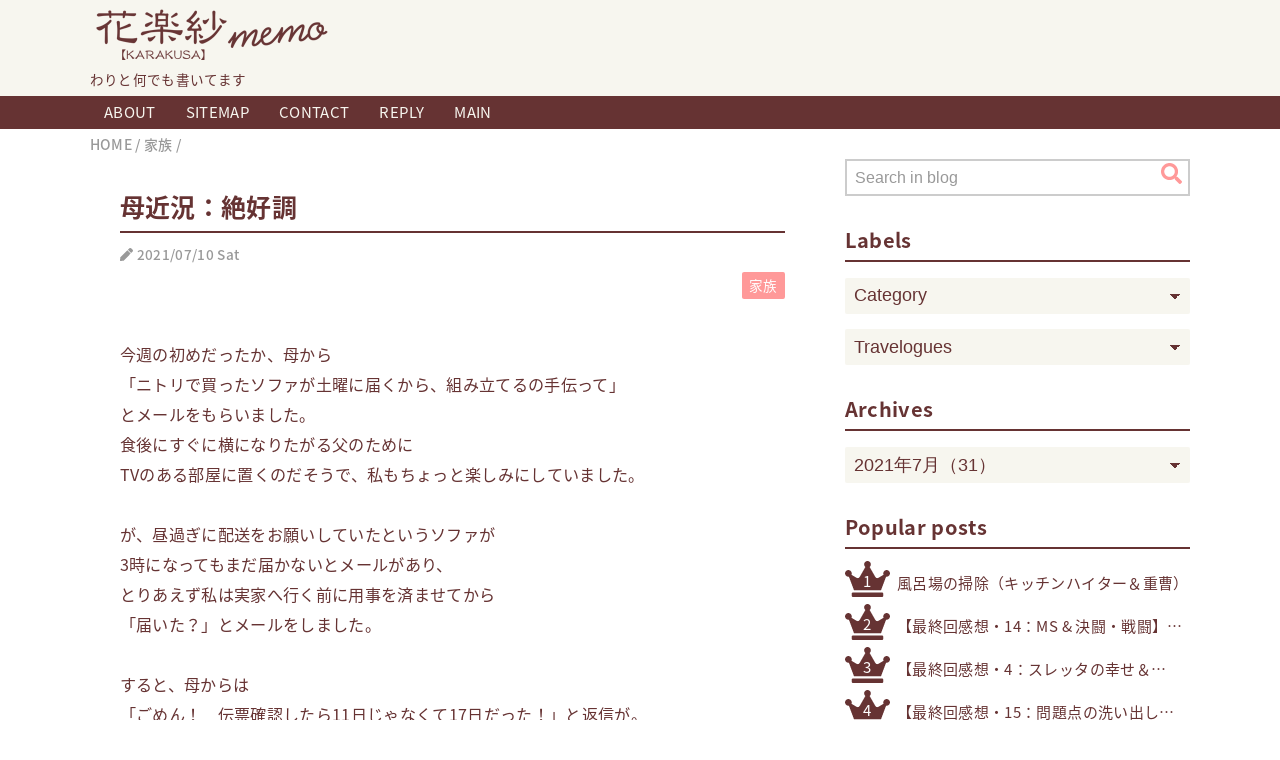

--- FILE ---
content_type: text/html; charset=UTF-8
request_url: https://memo.karakusa.net/2021/07/on-a-roll.html
body_size: 26174
content:
<!DOCTYPE html>
<html class='v2' dir='ltr' lang='ja' xmlns='http://www.w3.org/1999/xhtml' xmlns:b='http://www.google.com/2005/gml/b' xmlns:data='http://www.google.com/2005/gml/data' xmlns:expr='http://www.google.com/2005/gml/expr'>
<head>
<link href='https://www.blogger.com/static/v1/widgets/335934321-css_bundle_v2.css' rel='stylesheet' type='text/css'/>
<meta content='width=device-width,initial-scale=1.0,minimum-scale=1.0' name='viewport'/>
<!-- blogger auto create.start -->
<meta content='text/html; charset=UTF-8' http-equiv='Content-Type'/>
<meta content='blogger' name='generator'/>
<!-- SEO -->
<title>母近況&#65306;絶好調 | 花楽紗 memo</title>
<meta content='  今週の初めだったか、母から  「ニトリで買ったソファが土曜に届くから、組み立てるの手伝って」  とメールをもらいました。  食後にすぐに横になりたがる父のために  TVのある部屋に置くのだそうで、私もちょっと楽しみにしていました。    が、昼過ぎに配送をお願いしていたという...' name='description'/>
<link href='https://blogger.googleusercontent.com/img/b/R29vZ2xl/AVvXsEiBIjMOHkAjapPCjp14P5Jwp71a7P9OiJslnpf1pt_4Qs3X1JHkcB4poT7GwW04VM9LH6BzeiyFyKjIiBkSM2ww8bSlRpWqNT7YMX6CuUup87DHSsd_y3tycuhWPi7iV-aLHmpn5wVXlBqPEkCG-DHyZLCRK26d_QJK8VOgiVKBCSue8CY4Mt07gJMoOQ/s1600/favicon.ico' rel='icon' type='image/x-icon'/>
<link href='https://memo.karakusa.net/2021/07/on-a-roll.html' rel='canonical'/>
<link href='https://memo.karakusa.net/2021/07/on-a-roll.html?m=1' media='only screen and (max-width: 640px)' rel='alternate'/>
<!-- Post Feed -->
<link href='https://memo.karakusa.net/feeds/posts/default' rel='alternate' title='花楽紗 memo - Atom' type='application/atom+xml'/>
<link href='https://memo.karakusa.net/feeds/posts/default?alt=rss' rel='alternate' title='花楽紗 memo - RSS' type='application/rss+xml'/>
<link href='https://www.blogger.com/feeds/2280771701032668465/posts/default' rel='service.post' title='花楽紗 memo - Atom' type='application/atom+xml'/>
<!-- Comment Feed -->
<link href='https://memo.karakusa.net/feeds/4378638025681755665/comments/default' rel='alternate' title='花楽紗 memo - Atom' type='application/atom+xml'/>
<!-- OGP -->
<meta content='https://memo.karakusa.net/2021/07/on-a-roll.html' property='og:url'/>
<meta content='母近況：絶好調' property='og:title'/>
<meta content='  今週の初めだったか、母から  「ニトリで買ったソファが土曜に届くから、組み立てるの手伝って」  とメールをもらいました。  食後にすぐに横になりたがる父のために  TVのある部屋に置くのだそうで、私もちょっと楽しみにしていました。    が、昼過ぎに配送をお願いしていたという...' property='og:description'/>
<meta content='article' property='og:type'/>
<meta content='花楽紗 memo' property='og:site_name'/>
<meta content='https://blogger.googleusercontent.com/img/a/AVvXsEjwU6jQrAvBQi4pfBbLh6oukg7cqCDJG2aNUzM2hdSJhFhIlZCqCOlLrtAx0MnscaW9IbL8f_B7sy4SLugLxBAb2deMhzfE_TcYYAIAfvH9BCS9DBp9zSTCuNJiNBZXbnaj1TnF118NmuTZBWcZXCJ9qCjBq24xxEr7j1OnySwk4QtdffEUFjwzXI_57A=w560-h315-p-k-no-nu' property='og:image'/>
<meta content='summary' name='twitter:card'/>
<style id='page-skin-1' type='text/css'><!--
/*-----------------------------------------------------------------------------
Name:      QooQ list
Version:   1.30
Author:    くうく堂
Copyright: くうく堂
Url:       https://qooq.dododori.com
Licence:   カスタマイズは自由です.販売,再配布は禁止です
----------------------------------------------------------------------------- */
/* こっちはテンプレートデザイナーで設定可 */
/*
<Group description="文字の色">
<Variable name="font.color" description="普通の文字色" type="color"
default="#454545"/>
<Variable name="font.link" description="リンクの色" type="color"
default="#779cff"/>
<Variable name="font.light" description="文字の色グレー" type="color"
default="#999"/>
</Group>
<Group description="ブランドカラー">
<Variable name="brand.color" description="ブランドカラー" type="color"
default="#663333"/>
<Variable name="brand.font" description="ブランドカラー部分の文字色" type="color"
default="#fff"/>
<Variable name="brand.subcolor" description="ブランドサブカラー&#65288;ゴールド&#65289;" type="color"
default="#c0b37e"/>
<Variable name="brand.accentcolor" description="ブランドアクセントカラー&#65288;ピンク&#65289;" type="color"
default="#ff9999"/>
<Variable name="brand.subfont" description="ブランドサブカラー部分の文字色" type="color"
default="#ffffff"/>
<Variable name="brand.glay" description="ブランドグレー" type="color"
default="#999999"/>
<Variable name="brand.gold" description="ブランドゴールド&#65288;薄め&#65289;" type="color"
default="#d0c69e"/>
</Group>
<Group description="背景色など">
<Variable name="other.topback" description="最背景色" type="color"
default="#f7f6ef"/>
<Variable name="other.back" description="白地" type="color"
default="#fff"/>
<Variable name="pinkback" description="薄ピンク背景" type="color"
default="#ffefef"/>
<Variable name="goldback" description="薄ゴールド背景" type="color"
default="#EFECDF"/>
<Variable name="glayback" description="薄グレー背景" type="color"
default="#efefef"/>
<Variable name="other.border" description="薄グレー枠線" type="color"
default="#cccccc"/>
</Group>
*/
/****************************************
もくじ
１初期化処理-*基本いじらない
２全体設定
３ナビゲーション
４ヘッダー
５パンくずリスト
６記事一覧
７個別記事
８サイドバー
９フッター
10個別アイテム&#65288;タグクラウド&#65289;
*****************************************/
/****************************************
初期化処理-*基本いじらない
*****************************************/
abbr,address,article,aside,audio,b,blockquote,body,canvas,caption,cite,code,dd,del,details,dfn,div,dl,dt,em,fieldset,figcaption,figure,footer,form,h1,h2,h3,h4,h5,h6,header,hgroup,html,i,iframe,img,ins,kbd,label,legend,li,main,mark,menu,nav,object,ol,p,pre,q,samp,section,small,span,strong,sub,summary,sup,table,tbody,td,tfoot,th,thead,time,tr,ul,var,video{margin:0;padding:0;border:0;outline:0;font-size:100%;vertical-align:baseline;background:transparent}article,aside,details,figcaption,figure,footer,header,hgroup,main,menu,nav,section{display:block}blockquote,q{quotes:none}blockquote:after,blockquote:before,q:after,q:before{content:'';content:none}a{margin:0;padding:0;font-size:100%;vertical-align:baseline;background:transparent}ins{text-decoration:none}*,:after,:before{-webkit-box-sizing:border-box;-moz-box-sizing:border-box;-o-box-sizing:border-box;-ms-box-sizing:border-box;box-sizing:border-box}html{font-size:62.5%}body{text-align:left;word-wrap:break-word;overflow-wrap:break-word;font-size:1.7rem;font-weight:500;line-height:1.2;letter-spacing:.02em;min-width:960px}.container{margin:auto;width:86%;min-width:960px;max-width:1102px}a{text-decoration:none;color:inherit}img{height:auto;vertical-align:bottom}iframe,img{max-width:100%}.separator a{margin-left:0!important;margin-right:0!important}.separator a,.separator img{display:inline-block}.section{margin:0}.widget ol,.widget ul{padding:0}.widget-content li{list-style-type:none}.widget .post-body ol,.widget .post-body ul{padding-left:2em;padding-right:0}.Header h1{margin-bottom:0}.status-msg-wrap{margin:0}.status-msg-body{text-align:left}.status-msg-border{border:0}.status-msg-bg{background:0}.gsc-search-box{margin-bottom:0!important}table.gsc-search-box{background:#fff;border-radius:18px;max-width:16em}input.gsc-search-button{-webkit-appearance:none;-moz-appearance:none;appearance:none;padding:0 .8em;border:0;outline:0;margin-left:0!important;border-radius:18px;font-weight:700;height:2.5em;font-size:14px;cursor:pointer}.gsc-input{padding-right:0!important}input.gsc-input{-webkit-appearance:none;-moz-appearance:none;appearance:none;padding:0 1em;border:0;outline:0;background:#fff;border-radius:18px;height:2.5em;font-size:14px;width:100%}.cloud-label-widget-content{text-align:left}.label-size{font-size:80%!important;opacity:1!important;display:inline-block}@media(max-width:768px){body{font-size:1.6rem;min-width:0}.container{width:96%;min-width:0}.twitter-timeline{width:770px!important}}@media(max-width:480px){#main.width-100 .container{width:100%}.width-100 #sub-content,.width-100 .breadcrumbs{width:96%;margin-right:auto;margin-left:auto}}
/****************************************
&#9660;全体設定
*****************************************/
body{
font-family: Verdana, 'Noto Sans Japanese',"游ゴシック体", "Yu Gothic", YuGothic, "ヒラギノ角ゴシック Pro", "Hiragino Kaku Gothic Pro", 'メイリオ' , Meiryo , Osaka, "ＭＳ Ｐゴシック", "MS PGothic", sans-serif;
background: #ffffff;
color: #663333;
}
/* 2カラム設定 */
#main-inner{
display: flex;
max-width: 1102px;/* メイン部分を最大665pxに固定するための指定 */
}
#main-content{
margin-right: 30px;
max-width: 725px;
flex-shrink: 0;
width: 100%;
}
#sub-content{
margin-top: 30px;
width: 345px;
flex-shrink: 0;
}
@media ( max-width : 768px ) {
#main-inner{
display: block;
}
#main-content{
margin-right: 0;
width: 100%;
}
#sub-content{
width: 100%;
}
#single-content .pc,
.status-msg-body .pc{
display:none;  /* &#9660;PC版のみの改行を消す */
}
}
.quickedit img {
opacity: 0.0;
}
.quickedit img:hover {
opacity: 1.0;
}
.svg {
height: 1.0em;
width: 1.0em;
fill: currentColor;
}
/*
#single-content .svg {
margin-right: 3px;
vertical-align: -50.5%;
}
*/
/*---------------------------------
&#9660;目次ページなどの縦二分割
--------------------------------*/
.grid {
display: grid;
gap: 30px;
grid-template-columns: repeat(auto-fit, minmax(200px, 1fr));
}
#single-content a:hover img,
.pgrids a:hover img {
opacity:0.70;
filter:alpha(opacity=70);
-ms-filter: "alpha( opacity=70 )";
-moz-opacity:0.70;
}
/****************************************
&#9660;ヘッダー
*****************************************/
#header{
background: #f7f6ef;
color: #663333;
}
#header a{
color: inherit;
display: block;
}
#header a:hover #header-img{
opacity: 0.5;
}
#header-inner{
padding: 1em 0 1em 0;
}
#header-img-wrapper{
/*text-align: center;*/
max-width: 1102px;
margin: 0 auto;
}
#header-img{
width: 246px;
height: 70px;
}
#header-title{
font-size: 110%;
font-weight: bold;
}
#header-text{
font-size: 80%;
font-weight: normal;
margin-bottom: 0.5em;
}
/****************************************
&#9660;パンくずリスト
*****************************************/
.breadcrumbs{
line-height: 1;
font-size: 14px;
margin-top: 8px;
background: inherit;
color: #999999;
}
.breadcrumbs a:hover{
color: #663333;
}
/****************************************
&#9660;記事一覧
*****************************************/
#list{
margin-top: 8px;
font-weight: normal;
}
#list a{
color: inherit;
}
.list-item{
display: flex;
align-items: center;
background: #ffffff;
position: relative;
padding: 1em;
z-index: 1;	/* 追記 */
transition: all 0.3s ease 0s;
}
.list-item >a{
position: absolute;
top: 0;
left: 0;
width: 100%;
height: 100%;
text-indent:-999px;
z-index: 2;
}
.list-item:hover .list-item-title{
color: #ff9999;
}
.list-item:hover .list-item-img{
opacity: 0.7;
}
.list-item:after{
content:"";
display: block;
position: absolute;
width: 100%;
height: 1px;
border-bottom: solid 2px #efefef;
left: 0%;
bottom: 0;
}
.list-item:last-child:after{
content: none;
}
.list-item-img-box{
flex-shrink: 0;
flex-basis: 120px;
}
.list-item-img{
display: block;
border-radius: 0%;
width: 120px;
height: 120px;
object-fit: cover;
background: #ffffff;
}
.list-item-inner{
flex-grow: 1;
padding: 0 0 0 1em;
}
.list-item-date{
}
.list-item-inner .svg {
vertical-align: -8.0%;
}
.list-item-category{
margin-top: .5em;
display: flex;
flex-wrap: wrap;
justify-content: flex-end;
font-size: 70%;
font-weight: normal;
}
.list-item-category-item{
display: block;
margin-top: .0em;
margin-left: .1em;
padding: .3em 0.5em;
border-radius: 2px;
background: #ff9999;
color: #ffffff;
z-index: 3;
}
.list-item-category-item >a{
display: block;
}
.list-item-category-item:hover {
background: #663333;
}
.list-item-title{
font-weight: bold;
font-size: 115%;
display: -webkit-box;
-webkit-box-orient: vertical;
-webkit-line-clamp: 1;
overflow: hidden;
margin-top: .0em;
}
.snippet-body{
display: -webkit-box;
-webkit-box-orient: vertical;
-webkit-line-clamp: 2;
overflow: hidden;
font-size: 80%;
margin-top: .2em;
color: #999999;
line-height: 1.6;
}
@media ( max-width : 480px ) {
#list{
display: block;
}
.list-item-inner .published-info{
display:none;
}
.list-item-title{
display: -webkit-box;
-webkit-box-orient: vertical;
-webkit-line-clamp: 2;
overflow: hidden;
height: auto;
}
}
/****************************************
&#9660;個別記事
*****************************************/
#single{
padding: 30px;
margin-top: 8px;
background: #ffffff;
}
/* &#9660;個別記事見出し */
#single-header{
}
#single-header .svg {
vertical-align: -8.0%;
}
.published-info,
.updated-info{
font-size: 80%;
margin-top: 1.25em;
color: #999999;
}
#single-header-title{
font-size: 2.5rem;
font-weight: bold;
border-bottom: solid 2px #663333;
padding-bottom: .3em;
margin-bottom: .3em;
}
#single-header .single-share{
margin-top: 1em;
}
#single-header-category{
display: flex;
flex-wrap: wrap;
justify-content: flex-end;
margin-top: .5em;
font-size: 80%;
font-weight: normal;
}
.single-header-category-item{
display: block;
margin-top: .1em;
margin-left: .1em;
padding: .3em 0.5em;
border-radius: 2px;
background: #ff9999;
color: #ffffff;
}
.single-header-category-item:hover {
background: #663333;
}
/* &#9660;アドセンスのデザイン指定 */
#ad-1{
/* アドセンス広告1を使う場合有効にする */
/* margin-top: 1em; */
overflow: hidden;
}
#ad-2{
/* margin-top: 2em;*/
overflow: hidden;
}
/* &#9660;個別記事本文 */
#single-content{
margin-top: 2.5em;
line-height: 1.9;
color: #663333;
font-weight: normal;
font-size: 95%;
}
#single-content p{
margin-top: 1.8em;
margin-bottom: 1.8em;
}
#single-content a{
color: #ff9999;
}
#single-content a:hover {
color:#663333;
}
/* &#9660;個別記事見出し */
#single-content h2{
font-size: 2.0rem;
font-weight: bold;
padding: .5em .5em;
margin-bottom: 1.5em;
margin-top: 3em;
border-radius: 0px;
line-height: 1.5;
background: #663333;
color: #ffffff;
}
#single-content h3{
font-size: 2.1rem;
font-weight: bold;
margin-bottom: 1em;
margin-top: 3em;
padding: 0.0em  0.5em;
line-height: 1.5;
border-left: solid 15px #663333;
}
#single-content h3 span{
font-size: 1.8rem;
}
#single-content h4{
display: table;
padding: .5em 2em;
border-radius: 2px;
line-height: 1.2;
background: #663333;
color: #ffffff;
}
/* &#9660;区切り線代わりのグレーの円&#65286;水平線 */
.circle {
width: 20px;
height: 20px;
border-radius: 50%;
background: #cccccc;
margin: 2em auto;
}
.line {
border-width: 2px 0 0 0;
border-style: solid;
border-color: #cccccc;
margin: 2.5em auto;
}
#single-content dt {
font-weight:bold;
margin-top:1.0em;
font-size: 1.25em;
}
#single-content dt span {
color: #ff9999;
}
#single-content dt:before {
content: '';
display: inline-block;
width:1.0em;
height:1.0em;
background-image: url('data:image/svg+xml;utf-8,<svg xmlns="http://www.w3.org/2000/svg" viewBox="0 0 512 512"><path fill="%23ff9999" d="M256 8C119 8 8 119 8 256s111 248 248 248 248-111 248-248S393 8 256 8z"></path></svg>');
background-size: contain;
background-repeat: no-repeat;
vertical-align: -7.0%;
margin-right:0.3em;
}
#single-content dd {
margin-left:0em;
}
#single-content ul {
margin-top:1.5em;
margin-bottom:1.5em;
padding-left: 1em;
}
#single-content ul li {
position: relative;
list-style: none;
text-indent: -1.0em;
padding-left: 1.5em;
line-height: 1.8;
}
#single-content ul li:before {
content: '';
display: inline-block;
width:1.0em;
height:1.0em;
background-image: url('data:image/svg+xml;utf-8,<svg xmlns="http://www.w3.org/2000/svg" viewBox="0 0 448 512"><path fill="%23ff9999" d="M224.3 273l-136 136c-9.4 9.4-24.6 9.4-33.9 0l-22.6-22.6c-9.4-9.4-9.4-24.6 0-33.9l96.4-96.4-96.4-96.4c-9.4-9.4-9.4-24.6 0-33.9L54.3 103c9.4-9.4 24.6-9.4 33.9 0l136 136c9.5 9.4 9.5 24.6.1 34zm192-34l-136-136c-9.4-9.4-24.6-9.4-33.9 0l-22.6 22.6c-9.4 9.4-9.4 24.6 0 33.9l96.4 96.4-96.4 96.4c-9.4 9.4-9.4 24.6 0 33.9l22.6 22.6c9.4 9.4 24.6 9.4 33.9 0l136-136c9.4-9.2 9.4-24.4 0-33.8z"></path></svg>');
background-size: contain;
background-repeat: no-repeat;
vertical-align: -7.5%;
}
#single-content ol li::marker {
font-weight: bold;
}
.marker {
background: linear-gradient(transparent 0%, #ffe6e6 0%);
font-weight: bold;
}
.yohaku {
margin: 1em;
}
/* &#9660;目次&#12539;BOX囲み&#12539;引用 */
#single-content .mokuji,
#single-content  .box,
#single-content blockquotet :not(blogcard) {
border-left:5px solid #cccccc;
margin: 1.5em 0 1.5em 2em;
padding: 1em;
background: #efefef;
}
#single-content .mokuji ul,
#single-content .box ul {
margin:0;
padding-left: 0em;
}
.mokuji:before {
content: "目次";
font-weight: bold;
font-size: 2.0rem;
}
#single-content .box h3 {
margin-top: 0em;
}
/*
blockquote{
position:relative;
padding: 2.5em 1em 1em;
color: #999999;
background-image: url('data:image/svg+xml;utf-8,<svg xmlns="http://www.w3.org/2000/svg" viewBox="0 0 512 512"><path fill="%23cccccc" d="M464 256h-80v-64c0-35.3 28.7-64 64-64h8c13.3 0 24-10.7 24-24V56c0-13.3-10.7-24-24-24h-8c-88.4 0-160 71.6-160 160v240c0 26.5 21.5 48 48 48h128c26.5 0 48-21.5 48-48V304c0-26.5-21.5-48-48-48zm-288 0H96v-64c0-35.3 28.7-64 64-64h8c13.3 0 24-10.7 24-24V56c0-13.3-10.7-24-24-24h-8C71.6 32 0 103.6 0 192v240c0 26.5 21.5 48 48 48h128c26.5 0 48-21.5 48-48V304c0-26.5-21.5-48-48-48z"></path></svg>');
background-size: 2.5em 2.5em;
background-repeat: no-repeat;
background-position: 1em 1em;
}
blockquote p{
}
blockquote cite{
display: block;
font-size:1.0em;
color: #999999;
text-align:right;
}
*/
/* &#9660;個別記事下部 */
#single-footer{
margin-top: 30px;
}
/* &#9660;Wavebox */
.Wavebox {
width: 200px;
height:200px;
background: #ffffff;
margin: 0px auto;
display: flex;
justify-content: center;
}
.Wavebox a:hover {
border-radius:50%;
background: #ffefef;
}
/* &#9660;SNSボタン */
#single-footer .single-share{
margin-top: 1.5em;
margin-bottom: 30px;
}
.single-share{
display: flex;
justify-content: center;
}
.single-share-bluesky,
.single-share-facebook,
.single-share-twitter,
.single-share-hatena,
.single-share-pocket,
.single-share-line{
background: #cccccc;
color: white;
font-weight: bold;
display: inline-block;
width: 40px;
line-height: 40px;
text-align: center;
margin-right: 5px;
border-radius: 2px;
}
.single-share-bluesky:hover{
background: #1185FE;
}
.single-share-facebook:hover{
background: #3B5998;
}
.single-share-twitter:hover{
background: #000000;
}
.single-share-hatena:hover{
background: #008fde;
}
.single-share-pocket:hover{
background: #ef3f56;
}
.single-share-line:hover{
background: #00B900;
}
/* &#9660;編集リンクなどの1行 */
#edit {
text-align: center;
margin-top: 0.5em;
margin-bottom: 30px;
}
#edit a{
color: #ff9999;
}
#edit a:hover {
color:#663333;
}
/* &#9660;前後の記事&#65288;元々の&#65289; */
#blog-pager{
margin-top: 0px;
margin-bottom: 0;
}
#blog-pager-newer-link,
#blog-pager-older-link{
font-weight: normal;
border-radius: 0px;
background: #f7f6ef;
color: #663333;
width: 100%;
position: relative;
margin-top: 2px;
}
#blog-pager-newer-link{
text-align: left;
}
#blog-pager-older-link{
text-align: right;
}
#blog-pager-older-link:before,
#blog-pager-newer-link:after {
top: 36%;
content: '';
display: inline-block;
width:1.0em;
height:1.0em;
background-image: url('data:image/svg+xml;utf-8,<svg xmlns="http://www.w3.org/2000/svg" viewBox="0 0 320 512"><path fill="%23663333" d="M34.52 239.03L228.87 44.69c9.37-9.37 24.57-9.37 33.94 0l22.67 22.67c9.36 9.36 9.37 24.52.04 33.9L131.49 256l154.02 154.75c9.34 9.38 9.32 24.54-.04 33.9l-22.67 22.67c-9.37 9.37-24.57 9.37-33.94 0L34.52 272.97c-9.37-9.37-9.37-24.57 0-33.94z"></path></svg>');
background-size: contain;
background-repeat: no-repeat;
}
#blog-pager-newer-link:after {
position: absolute;
left: 1em;
}
#blog-pager-older-link:before {
position: absolute;
right: 1em;
transform: scale(-1,1);
}
#blog-pager-newer-link a,
#blog-pager-older-link a{
display:block;
}
#blog-pager-newer-link a{
padding: 1em 1em 1em 2em;
}
#blog-pager-older-link a{
padding: 1em 2em 1em 1em;
}
#blog-pager-newer-link a:hover,
#blog-pager-older-link a:hover{
border-radius: 0px;
background: #EFECDF;
}
/* &#9660;アーカイブページャー */
.Pager{
margin-top: 30px;
margin-bottom: 0;
}
.Pager-prev,
.Pager-next{
padding: 1em;
font-weight: bold;
background: #f7f6ef;
color: #663333;
}
.Pager-prev{
float:left;
}
.Pager-next{
float:right;
}
.Pager-prev a,
.Pager-next a {
display:block;
}
.Pager-prev:hover,
.Pager-next:hover{
background: #EFECDF;
}
#BlogArchive0{
z-index:10000;
margin-bottom: 130px;
}
/* &#9660;コメント */
#comments{
margin-top: 2em;
}
/* &#9660;フッターカテゴリ */
#single-footer-category{
display: flex;
flex-wrap: wrap;
justify-content: center;
margin-top: 30px;
font-size: 80%;
font-weight: normal;
}
.single-footer-category-item{
display: block;
margin-top: .1em;
margin-left: .1em;
padding: .3em 0.5em;
border-radius: 2px;
background: #ff9999;
color: #ffffff;
}
.single-footer-category-item:hover {
background: #663333;
}
/****************************************
&#9660;404メッセージその他
*****************************************/
.status-msg-wrap {
width: 100%;
}
.status-msg-hidden {
margin-bottom: 50px;
}
.status-msg-body{
margin-top: 8px;
padding: 0.5em 1em;
background: #ffffff;
line-height: 1.8;
color: #663333;
font-weight: normal;
font-size: 90%;
width: 100%;
}
.status-msg-body a{
color: #ff9999;
text-decoration: none;
}
.status-msg-body a:hover {
color:#663333;
}
.erorrpage{
padding: 1.5em 1em;
}
.status-msg {
font-size: 200%;
margin-bottom: 1em;
font-weight: bold;
}
.harf {
width: 49%;
min-width: 300px;
}
/****************************************
&#9660;サイドバー
*****************************************/
#sub-content{
font-size: 1.5rem;
word-break:keep-all;
}
#sub-content a{
color: #c0b37e;
}
#sub-content .widget{
background: #ffffff;
border-radius: 2px;
}
#sub-content .widget-content,
#sub-content .contact-form-widget{
padding: .0em;
}
#sub-content .widget h2{
font-size: 2.0rem;
padding-bottom: .3em;
color: #663333;
border-bottom: solid 2px #663333;
font-weight: bold;
margin-bottom: .6em;
}
/****************************************
&#9660;フッター
*****************************************/
#footer{
font-size: 1.5rem;
margin-top: 30px;
background-color: #ffffff;
}
#footer a{
color: #779cff;
}
#footer-inner{
display: flex;
}
#footer-item1,
#footer-item2,
#footer-item3{
flex-basis: 29.3333%;
margin-left: 2%;
margin-right: 2%;
}
#footer .widget{
padding-top: 30px;
}
#footer .widget:last-child{
padding-bottom: 30px;
}
#copyright{
text-align: center;
font-size: 70%;
margin-top: 1em;
color: #999999;
letter-spacing: 0;
}
#designed-by{
text-align: center;
font-size: 70%;
margin-bottom: 1em;
color: #999999;
letter-spacing: 0;
padding-bottom: 30px;
}
.Attribution{
color: #999999;
font-size: 70%;
}
.Attribution a{
color: inherit !important;
}
@media ( max-width : 768px ) {
#footer-inner{
display: block;
}
}
/****************************************
&#9660;個別アイテム
*****************************************/
/* &#9660;タグクラウド */
.label-size{
line-height: 2.5;
padding: 0.5em;
border-radius: 2px;
background: #c0b37e;
color: #ffffff;
}
.label-size a{
color: inherit !important;
}
.label-size >a{
display: block;
}
.label-size:hover {
background: #663333;
}
/****************************************
&#9660;ラベルリスト表示
*****************************************/
.widget-content .list-label-widget-content {
margin: 0;
}
.list-label-widget-content ul {
position: relative;
font-size: 0.9em;
word-break:keep-all;
}
.list-label-widget-content ul li {
display: inline;
}
.list-label-widget-content ul li a {
line-height: 2.2;
list-style-type: none!important;
padding: 0.3em 0.5em;
margin-right: 0.1em;
border-radius: 2px;
background:#ff9999;
color: #ffffff !important;
}
.list-label-widget-content ul li a:hover {
background: #663333;
color: #ffffff !important;
}
.list-label-widget-content ul li span {
color: #ffcccc;
}
/****************************************
&#9660;サイドバーメニュー
*****************************************/
.widget h2{
font-size: 110%;
}
.widget h2,
.widget .widget-content{
font-weight: normal;
}
.popular-posts a{
color: #454545 !important;
}
.post-summary h3 a{
color: #454545 !important;
}
/****************************************
&#9660;検索ウィジェット&#65288;未使用&#65289;
*****************************************/
.gsc-search-box{
border: solid 2px #cccccc;
width: 100%;
border-radius: 0;
}
table.gsc-search-box{
width: 100%;
}
input.gsc-search-button{
background: #c0b37e;
color: #ffffff;
border-radius: 0;
}
.gsc-input{
width: 70%;
}
input.gsc-input{
color: #454545;
}
/****************************************
&#9660;検索ボックスオリジナル
*****************************************/
.search-box-form {
width: 100%;
height: 2.5em;
background: #fff;
margin: 0;
display: flex;
align-items: center;
position:relative;
border: solid 2px #cccccc;
}
.status-msg-wrap .search-box-form {
border: solid 2px #cccccc;
}
.search-box-text::placeholder {
color: #999999;
}
.search-box-text {
border:0;
outline: none;
font-size: 1em;
color: #663333;
padding-left: 0.5em;
}
.search-box-submit {
background: #fff;
color:#ff9999;
font-size: 1.4em;
position: absolute;
right: 0;
top: 0;
border: none;
outline: 0;
}
.search-box-submit .svg {
vertical-align: -13.5%;
}
.search-box-submit:hover {
cursor: pointer;
color: #663333;
}
#navigation .quickedit {
display:none;
}
/*-----------------------------------------------
&#9660;記事下おすすめ記事
-------------------------------------*/
.kakulinktittle {
text-align: center;
font-size: 2.0rem;
font-weight: bold;
margin: 50px 0 5px;
color: #d0c69e;
}
.kakulink {
display: grid;
gap: 10px;
grid-template-columns: repeat(auto-fit, minmax(300px, 1fr));
margin: 0;
}
.kakulink .itemk {
background: #ffffff;
text-align: left;
border: solid 2px #d0c69e;
position: relative;
display: -webkit-box;
-webkit-box-orient: vertical;
-webkit-line-clamp: 1;
overflow: hidden;
padding: 0;
color: #663333;
transition: all 0.3s ease 0s;
}
.kakulink .itemk .kaku {
background: #d0c69e;
width: 50px;
line-height:50px;
text-align: center;
margin-right: 10px;
padding: 5px auto;
transition: all 0.3s ease 0s;
display: inline-block;
}
.kaku svg {
height: 30px;
width: 100%;
fill: #ffffff;
vertical-align: -19.5%!important;
}
.kakulink .itemk a {
position: absolute;
top: 0;
left: 0;
width: 100%;
height: 100%;
text-indent:-999px;
}
.kakulink .itemk:hover .kaku {
background-color: #663333;
}
.kakulink .itemk:hover {
border: solid 2px #663333;
color: #663333;
}
/*---------------------------------------
&#9660;プロフィール&#65288;自由記述&#65289;
------------------------------------------*/
.profbox {
margin:0.8em 0 1em;
padding:0;
display: flex;
justify-content: center;
}
.prof {
float:left;
text-align: center;
}
.prof img {
border-radius: 50%;
-moz-border-image: border-radius: 50%;
-webkit-border-image: border-radius: 50%;
}
.prof img:hover {
opacity: 0.7;
}
.proftext span {
font-size: 1.2em;
font-weight: bold;
}
.proftext {
overflow:hidden;
/zoom:1;
padding-left:1em;
font-size: 0.9em;
line-height: 1.7;
}
.popup {
padding: 0.6em 1em;
border-radius: 30px;
background: #ff9999;
color: #ffffff!important;
width:100%!important;
margin-top : 0.0em;
display:inline-block;
line-height: 1.0;
font-size: 100%;
text-align: center;
}
.popup:hover {
background: #663333;
}
.webclap-ranking img {
margin-bottom: 0.5em;
}
.webclap-ranking img:hover {
opacity: 0.7;
}
.webclap-ranking a {
color: #663333!important;
}
.webclap-ranking a:hover {
color: #ff9999!important;
}
/*----------------------------------------------
&#9660;コメント欄&#65288;ポップアップ用&#65289;
-------------------------------------------------*/
#comments-block {
margin-left: 0!important;
}
#comments h4 {
font-size: 2.0rem;
font-weight: bold;
padding: .5em .5em;
margin-bottom: 1em;
margin-top: 2.5em;
border-radius: 0px;
line-height: 1.2;
background: #663333;
color: #ffffff;
}
.avatar-image-container {
border-radius: 50%;
background-image: url(https://blogger.googleusercontent.com/img/b/R29vZ2xl/AVvXsEgY_mhHgASZ6n16pkjTUnb0VCQtcqKqP_8AbHHPl7Dc9Ag20crjexnJ5M9PYiJ5_y_nDrB76K8jc_zn2lpNLsIQgSqbD5GtRjQ63KbwxrAF-gQ9aZrPo-l1tmegSthNDAepNs58FrsfryU/s240/blank-avatar.png);
background-size: cover;
border: 2px solid #cccccc;
position: relative;
top: -10px;
margin-left: 50px;
width: 35px!important;
height: 35px!important;
}
.avatar-image-container img {
top: -2px;
margin-right: -2px;
}
.comment-timestamp {
float: right;
margin-right: -12px;
position: relative;
bottom: 35px;
font-size: .8em;
color: #999999;
}
.comment-author {
margin: 3em 0 1em 5px!important;
position: relative;
color: #663333;
font-weight: normal;
}
dt.comment-author a {
color: #ff9999;
}
.comment-body {
padding: 1em 1em 2em!important;
margin-right: 0;
border-radius: 5px;
position: relative;
border: solid 0px #aaa;
background: #efefef;
font-size: 95%;
line-height: 1.7;
font-weight: normal;
}
.comment-body:nth-child(2n) {
background: #ffefef;
}
.comment-body::before {
content: "";
position: absolute;
top: -21px;
left: 26px;
margin-left: -8px;
border: 10px solid transparent;
border-bottom: 12px solid #efefef;
z-index: 2;
}
.comment-body:nth-child(2n)::before {
border-bottom: 12px solid #ffefef;
}
.comment-delete img {
vertical-align: middle;
display:none;
}
.comment-delete {
font-weight: bold;
}
a.comment-delete:hover,
dt.comment-author a:hover {
color: #663333;
}
.comment-delete::after {
content:"DELETE";
}
.deleted-comment {
opacity: .6;
}
.comment-footer {
margin-bottom: 0px;
}
p.comment-footer a {
margin-top: 30px;
display: block;
text-align: center;
border-radius: 30px;
padding: 0.5em;
background: #ff9999;
color: #fff!important;
}
p.comment-footer :hover {
background: #663333;
}
/*--------------------------------------------------
&#9660;Googleフォーム
----------------------------------------------- */
.gform input[type=text],
.gform input[type=button],
.gform textarea,
.gform select {
-moz-appearance: none;
-webkit-appearance: none;
appearance: none;
font-size: 100%;
}
.gform input[type=text],
.gform textarea,
.gform select {
width:100%;
border-radius: 2px;
background-color: #ffffff;
border: solid 2px #cccccc;
color: #999999;
margin-bottom : 1em;
}
.gform select {
height:32px;
cursor: pointer;
background-image: linear-gradient(45deg, transparent 50%, rgba(0,0,0,0.4) 50%),  linear-gradient(135deg, rgba(0,0,0,0.4) 50%, transparent 50%);
background-size: 5px 5px, 5px 5px;
background-position: calc(100% - 15px) 50%, calc(100% - 10px) 50%;
background-repeat: no-repeat;
padding-left: 1em;
}
.gform input[type=text] {
height:32px;
}
.gform textarea {
height: 100px;
}
.gform label {
font-weight: bold;
}
.gform input[type=button] {
padding: 0.6em 1em;
border-radius: 30px;
background: #ff9999;
color: #ffffff;
font-weight: bold;
border: 0px solid #ffffff;
width:100%;
margin-top : 1em;
}
.gform input[type=button]:hover {
background: #663333;
}
/*&#9660;関連記事*/
#related-posts {
margin-top: 3em;
}
.related-text {
font-size: 2.0rem;
font-weight: bold;
padding: .5em .5em;
margin-bottom: 1.5em;
border-radius: 0px;
line-height: 1.5;
background: #663333;
color: #ffffff;
}
.p-container {
display: flex;
justify-content: space-between;
flex-wrap: wrap;
}
.p-container:after {
display: block;
content: "";
width: 32%;
}
#related-posts a {
display: block;
width: 32%;
min-height: 200px;
color: #663333;
border: solid 0px #ccc;
box-sizing: border-box;
margin-bottom: 1em;
transition: all .3s ease;
}
.related-img {
height: 120px;
margin: 0;
overflow: hidden;
}
.related-img img {
display: block;
width: 100%;
height: 100%;
object-fit: cover;
transition: .3s
}
.related-title {
font-size: 90%;
font-weight: 700;
padding: 0 0.5em 0.5em 0.5em;
}
.related-date {
font-size: 90%;
font-weight: 400;
padding: 0.5em 0.5em 0 0.5em;
color: #cccccc;
}
#related-posts a:hover {
text-decoration: none;
background: #EFECDF;
}
#related-posts a:hover .related-img img {
transform: scale(1.1);
}
@media screen and (max-width:519px) {
#related-posts a {
width: 49%;
}
}
/*&#9660;TOPへ戻るボタン*/
#page_top{
width: 50px;
height: 50px;
position: fixed;
right: 0;
bottom: 0;
background: #999999;
opacity: 0.5;
z-index: 1;
}
#page_top:hover{
background: #663333;
opacity: 1;
}
#page_top a{
position: relative;
display: block;
width: 50px;
height: 50px;
text-decoration: none;
}
#page_top .svg{
font-size: 25px;
color: #fff;
position: absolute;
top: 0;
bottom: 0;
right: 0;
left: 0;
margin: auto;
text-align: center;
}
/*&#9660;人気の投稿ウィジェット*/
.popular-posts {
counter-reset: number;
}
.ranked-li {
position: relative;
line-height: 1.5em;
}
.ranked-li a {
margin-left: 3.5em;
color: #663333 !important;
display: -webkit-box;
-webkit-box-orient: vertical;
-webkit-line-clamp: 1;
overflow: hidden;
}
.ranked-li a:hover {
color: #ff9999 !important;
}
.ranked-li:before {
content: '';
display: inline-block;
width:3.0em;
height:3.0em;
background-image: url('data:image/svg+xml;utf-8,<svg xmlns="http://www.w3.org/2000/svg" viewBox="0 0 640 512"><path fill="%23663333" d="M528 448H112c-8.8 0-16 7.2-16 16v32c0 8.8 7.2 16 16 16h416c8.8 0 16-7.2 16-16v-32c0-8.8-7.2-16-16-16zm64-320c-26.5 0-48 21.5-48 48 0 7.1 1.6 13.7 4.4 19.8L476 239.2c-15.4 9.2-35.3 4-44.2-11.6L350.3 85C361 76.2 368 63 368 48c0-26.5-21.5-48-48-48s-48 21.5-48 48c0 15 7 28.2 17.7 37l-81.5 142.6c-8.9 15.6-28.9 20.8-44.2 11.6l-72.3-43.4c2.7-6 4.4-12.7 4.4-19.8 0-26.5-21.5-48-48-48S0 149.5 0 176s21.5 48 48 48c2.6 0 5.2-.4 7.7-.8L128 416h384l72.3-192.8c2.5.4 5.1.8 7.7.8 26.5 0 48-21.5 48-48s-21.5-48-48-48z"></path></svg>');
background-size: contain;
background-repeat: no-repeat;
position: absolute;
counter-increment: number;
content: counter(number);
z-index: 1;
text-align: center;
top: 0.0em;
left: 0.0em;
line-height: 2.7em;
color: #ffffff;
}
/*&#9660;最新記事*/
.sublist li {
line-height: 1.5em;
}
.sublist a {
color: #663333 !important;
display:block;
}
.sublist li a {
display: -webkit-box;
-webkit-box-orient: vertical;
-webkit-line-clamp: 1;
overflow: hidden;
}
.sublist a:hover {
color: #ff9999 !important;
}
/* ----------------------------------------------------------------------------
ヘッダーナビ
---------------------------------------------------------------------------- */
/* PC用ヘッダーナビ
---------------------------------------------------------------------------- */
/* ガジェットのデフォルト設定を解除 */
body .navbar{
height: auto;
font-size: 1.5rem;
max-width: 1102px;/* メイン部分を最大665pxに固定するための指定 */
margin: auto;
}
.menu {
width: 100%;
background: #663333;
}
/* メニュー全体 */
.navbar ul {
display: flex;
justify-content: left;
flex-wrap: wrap;
list-style: none;
background: #663333;
}
/* リスト部分 */
.navbar li {
padding: 0;
}
/* リストリンク部分 */
.navbar li a {
display: inline-block;
color: #f7f6ef;
padding: 0.5em 1em;
text-decoration: none;
}
.navbar li a:hover {
background: #f7f6ef;
color: #663333;
}
/* PCではスマホ用のヘッダーナビを消す */
.navbar-res {
display: none;
}
/* スマホ用ヘッダーナビ
---------------------------------------------------------------------------- */
/* チェックボックスを隠す */
.toggle-button {
position: absolute;
left: -50vw;
}
@media (max-width: 768px) {
/* スマホではPC用のヘッダーナビを消す */
.navbar {
display: none;
}
/* ヘッダーナビ */
.navbar-res {
display: flex;
justify-content: space-between;
background: #663333;
}
/* ボタンデザイン */
.menu-button, .side-button {
display: block;
cursor: pointer;
user-select: none;
color: #f7f6ef;
padding: 0.5em 1em;
}
.menu-button:hover, .side-button:hover {
background: #f7f6ef;
color: #663333;
}
/* ボタンの文字 */
.button-text {
font-size: 1.5rem;
}
.button-text .svg {
margin: 0 0.5em;
vertical-align: -7.22%;
}
/* リスト */
.navbar-res ul {
list-style: none;
padding: 0;
margin: 0;
}
.nav-menu {
display: none;
position: absolute;
width: 100%;
list-style: none;
z-index: 99;
}
.nav-menu li {
padding: 0;
}
/* リストリンクの設定 */
.nav-menu a {
display: block;
color: #f7f6ef;
background: #663333;
opacity: 0.9;
text-decoration: none;
padding: 0.5em 1.5em;
margin: 0;
}
.nav-menu a:hover {
background: #f7f6ef;
color: #663333;
opacity: 1;
}
/* MENUボタンアクション */
#menu-open:checked~.nav-menu {
display: block;
}
#menu-open:checked~.menu-back {
display: block;
position: fixed;
top: 0vw;
left: 0vw;
width: 100%;
height: 100%;
margin-bottom: 10px;
overflow: hidden;
z-index: 99;
}
/* メニューアニメ */
#menu-open:checked~.nav-menu {
animation-name: nav-menu;
animation-duration: 0.3s;
animation-iteration-count: 1;
animation-fill-mode: both;
}
@keyframes nav-menu {
0% {
opacity: 0;
transform: translateY(-5px);
}
100% {
opacity: 1;
transform: translateY(0);
}
}
}
/*&#9660;ラベル&#65286;アーカイブプルダウン表示*/
#Label1 select,
#Label2 select,
#BlogArchive1 select{
-moz-appearance: none;
-webkit-appearance: none;
appearance: none;
font-size: 120%;
width:100%;
border-radius: 2px;
background-color: #f7f6ef;
border: solid 0px #cccccc;
color: #663333;
margin-top : 0.2em;
margin-bottom : 0em;
height:2em;
cursor: pointer;
background-image: linear-gradient(45deg, transparent 50%, rgba(102, 51, 51, 1) 50%),  linear-gradient(135deg, rgba(102, 51, 51, 1) 50%, transparent 50%);
background-size: 5px 5px, 5px 5px;
background-position: calc(100% - 15px) 50%, calc(100% - 10px) 50%;
background-repeat: no-repeat;
padding-left: 0.5em;
}
#Label1 select::-ms-expand,
#Label2 select::-ms-expand,
#BlogArchive1 select::-ms-expand{
display: none;
}
#Label1 select:hover,
#Label2 select:hover,
#BlogArchive1 select:hover{
color: #ff9999;
}
#Label2{
margin-top:-1.2em;
}
/****************************************
&#9660;番号付きページナビ
*****************************************/
.showpageNum a,
.showpage a {
font-size: 15px!important;
font-family: arial;
font-weight: bold;
min-width: 36px;
padding: 8px;
margin: 0 3px;
color: #fff!important;
background: #cccccc;
display: inline-block;
border-radius: 2px;
}
.showpagePoint {
font-family: arial;
padding: 8px!important;
min-width: 36px;
font-size: 15px;
font-weight: bold;
padding: 6px;
margin: 0 3px;
text-decoration:none;
display: inline-block;
color: #fff!important;
background: #663333;
}
.showpageNum a:hover,
.showpage a:hover {
background: #663333;
}
.showpageOf {
display: none;
}
.blog-pager .svg {
vertical-align: -10.5%;
}
/*-----------------------------------------------------------------------------
&#9660;New Share HTML&#65288;本館リンク用&#65289;
----------------------------------------------------------------------------- */
.link-box {
width: 100%;
max-width: 500px;
margin: 30px 0 0;
padding: 10px;
border-radius: 2px;
border: 2px solid #cccccc;
background-color: #ffffff;
transition: all 0.3s ease 0s;
}
.img-box {
width:100%;
}
.img-box div {
background-size:cover;
background-position:center center;
padding: 61.8% 0 0;
}
.link-box:hover .img-box div{
background-color:  #ffffff;
opacity: 0.7;
}
.text-box {
width:100%;
line-height:1.4em;
margin:0;
}
.text-box .title {
font-weight: bold;
font-size: 15px;
line-height : 20px;
height : 20px;
overflow:hidden;
color: #663333;
word-break: break-all;
margin: 1em 0px !important;
}
.text-box .description {
margin: 0em 0px !important;
font-size: 13px;
line-height: 1.5;
font-style: normal;
color: #999999;
display: -webkit-box;
-webkit-box-orient: vertical;
-webkit-line-clamp: 3;
max-height: calc(13px * 1.5 * 3);
overflow: hidden;
}
.text-box:after {
content: "READ MORE";
background: #ff9999;
display: block;
text-align: center;
color: #fff;
font-weight: bold;
width: 30%;
min-width: 120px;
border-radius: 20px;
font-size: 0.8em;
padding: 0.3em 0;
margin-top: 1em;
margin-left: auto;
}
.link-box:hover .text-box:after{
background-color:#663333;
}
/*-----------------------------------------------------------------------------
&#9660;New Share HTML&#65288;カテゴリー目次用&#65289;
----------------------------------------------------------------------------- */
.c-indexgrid {
display: grid;
gap: 10px;
grid-template-columns: repeat(auto-fit, minmax(250px, 1fr));
}
.c-indexgrid .link-box,
.c-indexgridmini .link-box{
margin: 0;
}
.c-indexgrid .text-box .title:after,
.c-indexgridmini .text-box .title:after {
display: none;
}
/*-----------------------------------------------------------------------------
&#9660;New Share HTML&#65288;カテゴリー目次用*縦長画像用&#65289;
----------------------------------------------------------------------------- */
.c-indexgridmini {
display: grid;
gap: 10px;
grid-template-columns: repeat(auto-fit, minmax(160px, 0.5fr));
}
@media screen and (max-width: 480px) {
.c-indexgridmini {
grid-template-columns: repeat(auto-fit, minmax(100px, 0.5fr));
}
}
.c-indexgridmini .img-box div {
background-size:cover;
background-position:center center;
padding: 160% 0 0;
}
.c-indexgridmini .text-box .title {
height : 40px;
}
/*-----------------------------------------------------------------------------
&#9660;新ブログカード&#65288;サイト内リンク用&#65289;
----------------------------------------------------------------------------- */
/* カード全体像 */
.blogcard {
position: relative;
width: 100%;
max-width: 500px;/* 最大横幅 */
margin: 0 0 30px;
border-radius: 0px;
background: white;
transition: .2s ease-in-out;
border: 2px solid #cccccc;
}
.blogcard > a {
color: #999999;
}
.blogcard-content {
display: flex;
justify-content: space-between;
}
/* 画像 */
.blogcard-image {
width: 30%;
}
.blogcard-image-wrapper {
position: relative;
padding: 100% 0 0;
}
.blogcard-image-wrapper img {
position: absolute;
top: 0;
left: 0;
width: 100%;
height: 100%;
object-fit: cover;
}
.blogcard-text {
width: 70%;
padding: 5px 10px;
}
/* タイトル */
.blogcard-title {
margin: 0 !important;
font-weight: bold;
font-size: 13px;
line-height: 1.4;
display: -webkit-box;
-webkit-box-orient: vertical;
-webkit-line-clamp: 1;
max-height: calc(13px * 1.4 * 1);
overflow: hidden;
color: #663333;
}
/* 引用 */
.blogcard blockquote {
position: static;
margin: 0;
padding: 0;
border: 0;
background: transparent; /* ブログテンプレートに背景に関する強制力の強い指定がある場合には transparent の直後に !important を付けてください */
color: inherit;
}
.blogcard blockquote::before,
.blogcard blockquote::after {
content: none;
}
/* 記事概要 */
.blogcard-description {
margin: .5em 0 !important;
font-size: 12px;
line-height: 1.5 !important;
display: -webkit-box;
-webkit-box-orient: vertical;
-webkit-line-clamp: 2;
max-height: calc(12px * 1.5 * 2);
overflow: hidden;
color: #999999;
}
/* フッター(元記事サイト名とリンク) */
.blogcard-footer {
position: absolute;
right: 0;
bottom: 3px;
width: 70%;
padding: 0 10px;
font-size: 11px;
line-height: 1.2;
color: #663333;
}
.blogcard-footer img {
margin-right: 5px;
vertical-align: middle;
}
/* has no image */
.blogcard-hasnoimage .blogcard-text {
width: 100%;
}
.blogcard-hasnoimage .blogcard-footer {
position: static;
width: 100%;
padding: 10px 20px;
}
@media screen and (min-width: 375px) {
.blogcard-title {
font-size: 14px;
-webkit-line-clamp: 2;
max-height: calc(15px * 1.4 * 2);
}
}
@media screen and (min-width: 415px) {
.blogcard-text {
padding: 10px 20px;
}
.blogcard-title {
font-size: 15px;
-webkit-line-clamp: 3;
max-height: calc(15px * 1.4 * 3);
}
.blogcard-description {
margin: 1em 0 !important;
font-size: 13px;
-webkit-line-clamp: 2;
max-height: calc(12px * 1.5 * 2);
}
.blogcard-footer {
bottom: 8px;
padding: 0 20px;
font-size: 12px;
}
}
@media screen and (max-width: 500px){
.blogcard-footer {display:none}
}
/* カードマウスホバー */
.blogcard:hover .blogcard-title{
color: #ff9999;
}
.blogcard:hover > a {
color: #999999;
text-decoration: none !important;
}
/* OSダークモード対応 コメントアウト中*/
/*@media (prefers-color-scheme: dark) {
.blogcard {
border: 1px solid rgb(30,30,30);
box-shadow: 0 10px 6px -6px rgba(0,0,0,.5);
background: rgb(51,51,51);
}
.blogcard > a,
.blogcard:hover > a {
color: rgb(240,240,240);
}
}*/
/*-----------------------------------------------
&#9660;テキストリンク集&#65288;リンクコレクション&#65289;
-------------------------------------*/
.linkcollection{
margin: 1em auto;
width:100%;
position:relative;
}
.linkcollection p{
margin:0 !important;
padding:0 !important;
}
.linkcollection a{
display:block;
padding:1.0em 1.5em;
color:#999999 !important;
background:#FAFAFA;
position:relative;
transition:all 0.3s;
text-decoration:none;
line-height: 1.5;
}
.linkcollection .linkcollection__text{
max-width: 90%;
display: block;
font-size: 13px !important;
}
.linkcollection .title{
font-weight:600;
color:#ff9999 !important;
font-size: 16px !important;
margin-bottom: 0.3em;
}
.linkcollection .title, .linkcollection .snippet{
display: -webkit-box;
-webkit-box-orient: vertical;
-webkit-line-clamp: 1;
overflow: hidden;
}
.linkcollection a:after{
position: absolute;
content: "";
display: inline-block;
right: 7%;
top: 50%;
width: 9px;
height: 9px;
border-top: 3px solid #ff9999;
border-right: 3px solid #ff9999;
-webkit-transform: rotate(45deg) translateY(-50%);
transform: rotate(45deg) translateY(-50%);
}
.linkcollection a:hover .title{
color:#663333 !important;
}
.linkcollection a:hover:after{
border-top: 3px solid #663333;
border-right: 3px solid #663333;
}
@media screen and (max-width:600px) {
.linkcollection a {
padding: 1.3em 1.3em 1.2em;
}
.linkcollection .title, .linkcollection .snippet{
display: -webkit-box;
-webkit-box-orient: vertical;
-webkit-line-clamp: 2;
overflow: hidden;
}
}
/*-----------------------------------------------------------------------------
&#9660;ツイッター&#65286;YouTubeレスポンシブ
----------------------------------------------------------------------------- */
#twitter-widget-0 {
width: 100% !important;
}
<!--.youtube {
position: relative;
width: 100%;
padding-top: 56.25%;
}
.youtube iframe {
position: absolute;
top: 0;
right: 0;
width: 100%;
height: 100%;
} -->
/*-----------------------------------------------------------------------------
&#9660;iOS対策
----------------------------------------------------------------------------- */
input {
font-size: 16px !important;
}
/*-----------------------------------------------------------------------------
&#9660;画像に枠線をつける
----------------------------------------------------------------------------- */
img.border {
border: 2px #cccccc solid;
}

--></style>
<script src='//code.jquery.com/jquery-1.11.3.min.js'></script>
<script>
$(function(){
      var pagetop = $('#page_top');   
    pagetop.hide();
    $(window).scroll(function () {
        if ($(this).scrollTop() > 100) {  //100pxスクロールしたら表示
            pagetop.fadeIn();
        } else {
            pagetop.fadeOut();
        }
    });
  $('a[href^="#"]').click(function(){
    var adjust = 60;
    var speed = 400;
    var href= $(this).attr("href");
    var target = $(href == "#" || href == "" ? 'html' : href);
    var position = target.offset().top - adjust;
    $('body,html').animate({scrollTop:position}, speed, 'swing');
    return false;
  });
});
</script>
<script>
$(document).ready(function () {
    $("a[href]").each(function () {
        if (!this.href.match(new RegExp("^(#|\/|(https?:\/\/" + location.hostname + "))"))) {
            // ドメインが違うリンクの場合にaにtarget="_blank"を付与.
            $(this).attr("target", "_blank");

            // external_linkのクラスを付与&#12290;こちらでCSS等でアイコンを表示させる
            $(this).addClass("external_link");
        }
    });
});
</script>
<link href='https://fonts.googleapis.com/earlyaccess/notosansjapanese.css' rel='stylesheet'/>
<link href='https://www.blogger.com/dyn-css/authorization.css?targetBlogID=2280771701032668465&amp;zx=684c818c-dfce-4d10-b859-13d26868349f' media='none' onload='if(media!=&#39;all&#39;)media=&#39;all&#39;' rel='stylesheet'/><noscript><link href='https://www.blogger.com/dyn-css/authorization.css?targetBlogID=2280771701032668465&amp;zx=684c818c-dfce-4d10-b859-13d26868349f' rel='stylesheet'/></noscript>
<meta name='google-adsense-platform-account' content='ca-host-pub-1556223355139109'/>
<meta name='google-adsense-platform-domain' content='blogspot.com'/>

</head>
<!-- Google tag (gtag.js) -->
<script async='async' src='https://www.googletagmanager.com/gtag/js?id=G-K99X7EYD8D'></script>
<script>
  window.dataLayer = window.dataLayer || [];
  function gtag(){dataLayer.push(arguments);}
  gtag('js', new Date());

  gtag('config', 'G-K99X7EYD8D');
</script>
<body ontouchstart=''>
<script async='async' src='//accaii.com/yysskk/script.js'></script><noscript><p><img src='//accaii.com/yysskk/script?guid=on'/></p></noscript>
<svg style='display:none;' xmlns='http://www.w3.org/2000/svg' xmlns:xlink='http://www.w3.org/1999/xlink'>
<!-- This SVG is used in combination with some of the following libraries: Font Awesome Free 5.15.3 by @fontawesome - https://fontawesome.com License - https://fontawesome.com/license/free (Icons: CC BY 4.0, Fonts: SIL OFL 1.1, Code: MIT License) -->
<defs>
<symbol id='bars' viewBox='0 0 448 512'><path d='M16 132h416c8.837 0 16-7.163 16-16V76c0-8.837-7.163-16-16-16H16C7.163 60 0 67.163 0 76v40c0 8.837 7.163 16 16 16zm0 160h416c8.837 0 16-7.163 16-16v-40c0-8.837-7.163-16-16-16H16c-8.837 0-16 7.163-16 16v40c0 8.837 7.163 16 16 16zm0 160h416c8.837 0 16-7.163 16-16v-40c0-8.837-7.163-16-16-16H16c-8.837 0-16 7.163-16 16v40c0 8.837 7.163 16 16 16z'></path></symbol>
<symbol id='date' viewBox='0 0 512 512'><path d='M290.74 93.24l128.02 128.02-277.99 277.99-114.14 12.6C11.35 513.54-1.56 500.62.14 485.34l12.7-114.22 277.9-277.88zm207.2-19.06l-60.11-60.11c-18.75-18.75-49.16-18.75-67.91 0l-56.55 56.55 128.02 128.02 56.55-56.55c18.75-18.76 18.75-49.16 0-67.91z'></path></symbol>
<symbol id='angle-left' viewBox='0 0 320 512'><path d='M34.52 239.03L228.87 44.69c9.37-9.37 24.57-9.37 33.94 0l22.67 22.67c9.36 9.36 9.37 24.52.04 33.9L131.49 256l154.02 154.75c9.34 9.38 9.32 24.54-.04 33.9l-22.67 22.67c-9.37 9.37-24.57 9.37-33.94 0L34.52 272.97c-9.37-9.37-9.37-24.57 0-33.94z'></path></symbol>
<symbol id='search' viewBox='0 0 512 512'><path d='M505 442.7L405.3 343c-4.5-4.5-10.6-7-17-7H372c27.6-35.3 44-79.7 44-128C416 93.1 322.9 0 208 0S0 93.1 0 208s93.1 208 208 208c48.3 0 92.7-16.4 128-44v16.3c0 6.4 2.5 12.5 7 17l99.7 99.7c9.4 9.4 24.6 9.4 33.9 0l28.3-28.3c9.4-9.4 9.4-24.6.1-34zM208 336c-70.7 0-128-57.2-128-128 0-70.7 57.2-128 128-128 70.7 0 128 57.2 128 128 0 70.7-57.2 128-128 128z'></path></symbol>
</defs>
</svg>
<div id='header'>
<div class='section' id='ヘッダー'><div class='widget Header' data-version='1' id='Header1'>
<div id='header-img-wrapper'>
<a href='https://memo.karakusa.net/'>
<img alt='花楽紗 memo' id='header-img' src='https://blogger.googleusercontent.com/img/b/R29vZ2xl/AVvXsEgMrFeRM54ujEnj_dATDbJ6bSfLp71r1zOf1fVud1FE4QJvq5PfxKpJeKahkGSpxAJALpI09vKH24jrOUxff0xkJkHxGSaX2MsQ9HdrhjKE6VMGHBxJnM6ou8a0f_494fykuq90Cb4RSh8f/s492/h1.png'/>
</a>
</div>
<div class='container'>
<p id='header-text'>わりと何でも書いてます</p>
</div>
</div></div>
</div>
<!-- ヘッダーナビ -->
<nav>
<div class='menu section' id='ヘッダーナビ'><div class='widget PageList' data-version='2' id='PageList1'>
<div class='navbar'>
<ul>
<li>
<a href='/p/about.html'>
ABOUT
</a>
</li>
<li>
<a href='/p/sitemap.html'>
SITEMAP
</a>
</li>
<li>
<a href='/p/contact.html'>
CONTACT
</a>
</li>
<li>
<a href='/search/label/お返事'>
REPLY
</a>
</li>
<li>
<a href='https://www.karakusa.net'>
MAIN
</a>
</li>
</ul>
</div>
<div class='navbar-res'>
<div class='menu-area'>
<input class='toggle-button' id='menu-open' type='checkbox'/>
<label class='menu-button' for='menu-open'>
<div class='button-text'><svg class='svg'><use href='#bars'></use></svg>MENU</div>
</label>
<label class='menu-back' for='menu-open'></label>
<div class='nav-menu'>
<ul>
<li>
<a href='/p/about.html'>
ABOUT
</a>
</li>
<li>
<a href='/p/sitemap.html'>
SITEMAP
</a>
</li>
<li>
<a href='/p/contact.html'>
CONTACT
</a>
</li>
<li>
<a href='/search/label/お返事'>
REPLY
</a>
</li>
<li>
<a href='https://www.karakusa.net'>
MAIN
</a>
</li>
</ul>
</div>
</div>
<div class='side-area'>
<input class='toggle-button' id='side-jump' onclick='location.href=&#39;#sub-content&#39;' type='button'/>
<label class='side-button' for='side-jump'>
<div class='button-text'>SIDE<svg class='svg' style='transform: rotateZ(-90deg);'><use href='#angle-left'></use></svg></div>
</label>
</div>
</div>
</div></div>
</nav>
<div class='width-100' id='main'>
<div class='container'>
<div id='main-inner'>
<div id='main-content'>
<div class='section' id='記事表示部分'><div class='widget Blog' data-version='1' id='Blog1'>
<div class='breadcrumbs' itemscope='itemscope' itemtype='http://schema.org/BreadcrumbList'>
<span itemprop='itemListElement' itemscope='itemscope' itemtype='http://schema.org/ListItem'>
<a href='https://memo.karakusa.net/' itemprop='item'>
<span itemprop='name'>HOME</span>
</a>
<meta content='1' itemprop='position'/>
</span> / 
  
<span itemprop='itemListElement' itemscope='itemscope' itemtype='http://schema.org/ListItem'>
<a href='https://memo.karakusa.net/search/label/%E5%AE%B6%E6%97%8F' itemprop='item'>
<span itemprop='name'>家族</span>
</a>
<meta content='2' itemprop='position'/>
</span> / 
        
</div>
<span id='navmsg'>
</span>
<style>
          #navmsg a:last-child {display:none;}
        </style>
<div id='single'>
<div id='single-header'>
<h1 id='single-header-title'>母近況&#65306;絶好調</h1>
<span class='published-info'><svg class='svg'><use href='#date'></use></svg>&nbsp;2021/07/10
Sat</span>
<p id='single-header-category'>
<a class='single-header-category-item' href='https://memo.karakusa.net/search/label/%E5%AE%B6%E6%97%8F'>家族</a>
</p>
</div>
<div id='ad-1'>
</div>
<div class='post-body' id='single-content'>
<img alt="家族" src="https://blogger.googleusercontent.com/img/a/AVvXsEjwU6jQrAvBQi4pfBbLh6oukg7cqCDJG2aNUzM2hdSJhFhIlZCqCOlLrtAx0MnscaW9IbL8f_B7sy4SLugLxBAb2deMhzfE_TcYYAIAfvH9BCS9DBp9zSTCuNJiNBZXbnaj1TnF118NmuTZBWcZXCJ9qCjBq24xxEr7j1OnySwk4QtdffEUFjwzXI_57A" style="display: none;" />

今週の初めだったか&#12289;母から<br class="pc" />
&#12300;ニトリで買ったソファが土曜に届くから&#12289;組み立てるの手伝って&#12301;<br class="pc" />
とメールをもらいました&#12290;<br />
食後にすぐに横になりたがる父のために<br class="pc" />
TVのある部屋に置くのだそうで&#12289;私もちょっと楽しみにしていました&#12290;<br />
<br />

が&#12289;昼過ぎに配送をお願いしていたというソファが<br class="pc" />
3時になってもまだ届かないとメールがあり&#12289;<br class="pc" />
とりあえず私は実家へ行く前に用事を済ませてから<br class="pc" />
&#12300;届いた&#65311;&#12301;とメールをしました&#12290;<br />
<br />

すると&#12289;母からは<br class="pc" />
&#12300;ごめん&#65281;&#12288;伝票確認したら11日じゃなくて17日だった&#65281;&#12301;と返信が&#12290;<br />
あ&#12316;&#12289;1と7はうっかり見間違えるよねぇ&#12289;仕方ないよねぇ&#12289;<br class="pc" />
ところで今日は10日なのですが&#12290;<br />
とツッコミを送ったら返信は&#12300;トホホです&#65281;&#12301;って&#12290;<br />
<br />

母につられて私も朝から何となくそわそわと過ごしていたので&#12289;<br class="pc" />
日付の勘違いがわかって&#12300;ズコーーーーッ&#65281;&#12301;って気分でしたが&#12289;<br class="pc" />
&#12300;お母さん&#12289;今日も絶好調だな&#12301;と妙に安心してしまったのも事実&#12290;<br />
<br />

うっかり&#12539;おっちょこちょい&#12539;慌てん坊&#12539;勘違いという<br class="pc" />
いかにもこの私の母らしい母なので&#12289;<br class="pc" />
&#12300;お母さん&#12289;もともとこうだから&#12289;<br class="pc" />
<span class="pc">&#12288;</span>年取った時に認知症になったかどうか&#12289;自分も周りも気付きにくいと思う&#8230;&#8230;&#12301;<br class="pc" />
と自身も心配していますが&#12289;とりあえずは元気です&#12290;<br />
&#12300;ヤバいと思ったらすぐ認知症外来連れてくから&#12289;安心して&#9734;&#12301;<br class="pc" />
と言ってありますが&#12289;今のところは火の不始末とかはないので&#12289;まぁ&#12289;いいのかなぁ&#12290;<br />
ちょっと疲れたけれど&#12289;笑ってしまった出来事でした&#12290;<br />
<div style='clear: both;'></div>
</div>
<div id='ad-2'>
</div>
<div id='single-footer'>
<div class='Wavebox'><a href='https://wavebox.me/wave/9n16ev53sclvqz6w/' target='_blank'><img alt='Wavebox（memo記事下）' border='0' src='https://blogger.googleusercontent.com/img/b/R29vZ2xl/AVvXsEiyCRh51y52VxrmM7IwpM-BAvwfRacht7-8kmusfIXEruNPZP7YTFbjoXc6BZfKEyVZ2JydmeruTsN2t8ZrfXh0R96dG-T7KCeJFrH1VidnDAQ9jUbZLb9S3_WMGrwypF4o9-yOA0VIonu1ftb4LR2GeCHdQNoFi1hteLWKSL_JkbQxxOdfxedUr2Tb/s1600/Wavebox.png' title='お気軽にどうぞ〜'/></a></div>
<div class='single-share'>
<a class='single-share-bluesky' href='https://bsky.app/intent/compose?text=母近況：絶好調 https://memo.karakusa.net/2021/07/on-a-roll.html' target='_blank' title='ブルースカイにポスト'>B</a>
<a class='single-share-twitter' href='https://twitter.com/intent/tweet?url=https://memo.karakusa.net/2021/07/on-a-roll.html&text=母近況：絶好調' target='_blank' title='エックスにポスト'>X</a>
<a class='single-share-facebook' href='https://www.facebook.com/sharer/sharer.php?u=https://memo.karakusa.net/2021/07/on-a-roll.html&t=母近況：絶好調' target='_blank' title='フェイスブックでシェア'>f</a>
<a class='single-share-hatena' href='http://b.hatena.ne.jp/add?mode=confirm&url=https://memo.karakusa.net/2021/07/on-a-roll.html' title='はてなブックマークに追加'>B!</a>
<a class='single-share-pocket' href='https://getpocket.com/edit?url=https://memo.karakusa.net/2021/07/on-a-roll.html&title=母近況：絶好調' target='_blank' title='Pocketに保存'>P</a>
<a class='single-share-line' href='https://social-plugins.line.me/lineit/share?url=https://memo.karakusa.net/2021/07/on-a-roll.html' target='_blank' title='LINEで送る'>L</a>
</div>
<div class='edit' id='edit'>
<a href='https://memo.karakusa.net/' title='このサイトのトップへ'>HOME</a>
 &#65372; 
<a href='#' title='このページのトップへ'>TOP</a>
 &#65372; 
<a href='/p/contact.html' title='お問い合わせはこちらへ'>CONTACT</a>
 &#65372; 
<a href='https://www.blogger.com/blog/post/edit/2280771701032668465/4378638025681755665' rel='noopener' target='_blank' title='編集'>EDIT</a>
</div>
<div id='single-footer-category'>
<a class='single-footer-category-item' href='https://memo.karakusa.net/search/label/%E5%AE%B6%E6%97%8F'>家族</a>
</div>
<div id='related-posts'></div>
<script type='text/javascript'>
    const rp_current = "https://memo.karakusa.net/2021/07/on-a-roll.html";
    const rp_max = 6; // 表示記事数
    const rp_head = "Related Posts"; // タイトル

    //<![CDATA[
    (function(root, func) {
      if (!root.RelatedPosts) {
        root.RelatedPosts = func();
      }
    })(this, function() {
      let _this = function RelatedPosts_constructor() {};
      let count = 0;
      let limit = 0;
      let urls = [];
      let titles = [];
      let dates = [];
      let imgs = [];

      // フィード数分をカウント
      _this.counter = function RelatedPosts_counter() {
        limit++;
      };

      // 関連記事の書き込み
      function RelatedPosts_write() {
        // 重複処理
        let dups = [];
        let indexs = [];
        for (let i = 0; i < urls.length; i++) {
          if (dups.indexOf(urls[i]) == -1) {
            dups.push(urls[i]);
            indexs.push(i);
          }
        }

        // ランダムインデックス生成
        let idx, items = [];
        let a = [...Array(indexs.length).keys()];
        while (a.length > 0) {
          idx = Math.floor(Math.random() * a.length);
          items.push(a[idx]);
          a.splice(idx, 1);
        }

        // 関連一覧の作成
        let html;
        let i = 0;
        if (indexs.length > 0) {
          html = '<div class="related-text">' + rp_head + '</div><div class="p-container">';
          while (i < indexs.length && i < rp_max) {
            html += '<a href="' + urls[indexs[items[i]]] + '"><figure class="related-img"><img alt="" width="250" height="150" src="' + imgs[indexs[items[i]]] + '"/></figure><div class="related-date">' + dates[indexs[items[i]]] + '</div><div class="related-title">' + titles[indexs[items[i]]] + '</div></a>';
            i++;
          }
          html += '</div>';
          document.getElementById("related-posts").innerHTML = html;
        }
      }

      // フィードデータ追加
      _this.add = function RelatedPosts_add(json) {
        let m = rp_current.match(/^https?:\/\/(.+$)/);
        let http  = '';
        let https = '';
        if (m != null) {
          http  = 'http://' + m[1];
          https = 'https://' + m[1];
        }
        for (let i = 0; i < json.feed.entry.length; i++) {
          let entry = json.feed.entry[i];
          for (let j = 0; j < entry.link.length; j++) {
            if (entry.link[j].rel == 'alternate') {
              if (!(http == entry.link[j].href || https == entry.link[j].href)) {
                urls.push(entry.link[j].href);
                titles.push(entry.title.$t);
                let date = entry.published.$t.substr(0, 10).replace(/-/g, "/");
                dates.push(date);
                let img;
                if ("media$thumbnail" in entry) {
                  img = entry.media$thumbnail.url;
                  let re1 = /\/s72-.*\//;
                  let re2 = /=s72-.*$/;
                  if (img.match(re1)) {
                    img = img.replace(re1, '/w250-h150-n/');
                  } else if (img.match(re2)) {
                    img = img.replace(re2, '=w250-h150-n');
                  } else if (img.match(/default.jpg/)) {
                    img = img.replace('default.jpg', 'mqdefault.jpg');
                  }
                } else {
                  // NoImage画像
                  img = "https://1.bp.blogspot.com/-yTPWsH8gv-s/YQv_7ZdiVaI/AAAAAAAADUM/M7RJkYAwtXoz87stjiaX1_mC4OgNjnT7wCLcBGAsYHQ/w250-h150-n-e365/noimg.jpg";
                }
                imgs.push(img);
              }
              break;
            }
          }
        }
        count++;
        if (count == limit) {
          RelatedPosts_write();
        }
      };

      return _this;
    });
    //]]>
  </script>
<script type='text/javascript'>RelatedPosts.counter();</script>
<script defer='defer' src='/feeds/posts/summary/-/家族?alt=json&max-results=10&callback=RelatedPosts.add' type='text/javascript'></script>
</div>
</div>
<div class='blog-pager' id='blog-pager'>
<span id='blog-pager-newer-link'>
<a class='blog-pager-newer-link' href='https://memo.karakusa.net/2021/07/wacoal-sizeorder-2021-2.html' id='Blog1_blog-pager-newer-link' title='次の投稿'>
NEW</a>
</span>
<span id='blog-pager-older-link'>
<a class='blog-pager-older-link' href='https://memo.karakusa.net/2021/07/big-g.html' id='Blog1_blog-pager-older-link' title='前の投稿'>OLD
</a>
</span>
</div>
<div class='clear'></div>
<script>
/*<![CDATA[*/
document.addEventListener('DOMContentLoaded',setPagerLinkTitleName);
function setPagerLinkTitleName(){
  let linklist=new Array();
  let objlist=document.getElementById('BlogArchive1').getElementsByTagName('a');
  for(let i=0;i<objlist.length;i++) linklist[objlist[i].getAttribute('href')]=objlist[i].textContent;
  setPageTitle('Blog1_blog-pager-older-link',linklist);
  setPageTitle('Blog1_blog-pager-newer-link',linklist);
}
function setPageTitle(objname,linklist){
  let obj=document.getElementById(objname);
  if(!obj) return;
  let link=obj.getAttribute('href');
  if(linklist[link]){
    obj.textContent=linklist[link];
    obj.setAttribute('title',linklist[link]);
    return;
  }
  const page_path=link.split(location.hostname)[1];
  let feedUrl='/feeds/posts/summary?alt=json&path='+page_path+'&max-results=1';
  fetch(feedUrl)
  .then(response=>response.json())
  .then(json=>{
    if(json.feed.entry&&json.feed.entry.length>0) obj.textContent=json.feed.entry[0].title.$t;obj.setAttribute('title',json.feed.entry[0].title.$t);
  })
  .catch(error=>console.log(error));
}
/*]]>*/
</script>
</div>
</div>
</div>
<div id='sub-content'>
<div class='section' id='サイドバー'><div class='widget HTML' data-version='1' id='HTML2'>
<div class='widget-content'>
<!--検索ボックス-->
<form action='/search' class='search-box-form' method='get'>
    <input data-placeholder-end='' expr:value='data:view.isSearch ? data:view.search.query.escaped : &quot;&quot;' class='search-box-text' name='q' placeholder='Search in blog' required='required' type='text'/>
    <input name='max-results' type='hidden' value='10'/>
    <button class='search-box-submit' title='検索' type='submit'><svg class='svg'><use href='#search'/></use></svg></button>
<input name='by-date' type='hidden' value='true'/>
</form>
</div>
<div class='clear'></div>
</div><div class='widget Label' data-version='1' id='Label1'>
<h2>Labels</h2>
<div class='widget-content'>
<select onchange='location=this.options[this.selectedIndex].value;'>
<option>Category</option>
<option value='https://memo.karakusa.net/search/label/%E3%83%A1%E3%83%A2'>メモ
         &#65288;1482&#65289;
      </option>
<option value='https://memo.karakusa.net/search/label/%E3%82%A8%E3%83%B3%E3%82%BF%E3%83%A1'>エンタメ
         &#65288;1473&#65289;
      </option>
<option value='https://memo.karakusa.net/search/label/%E3%81%8A%E3%81%8B%E3%81%84%E3%82%82%E3%81%AE'>おかいもの
         &#65288;359&#65289;
      </option>
<option value='https://memo.karakusa.net/search/label/%E5%AE%B6%E6%97%8F'>家族
         &#65288;282&#65289;
      </option>
<option value='https://memo.karakusa.net/search/label/%E3%81%8A%E4%BB%95%E4%BA%8B%E8%BF%91%E6%B3%81'>お仕事近況
         &#65288;242&#65289;
      </option>
<option value='https://memo.karakusa.net/search/label/%E3%81%8A%E3%81%86%E3%81%A1%E3%82%AB%E3%82%B9%E3%82%BF%E3%83%9E%E3%82%A4%E3%82%BA'>おうちカスタマイズ
         &#65288;225&#65289;
      </option>
<option value='https://memo.karakusa.net/search/label/%E3%81%8B%E3%82%89%E3%81%A0'>からだ
         &#65288;183&#65289;
      </option>
<option value='https://memo.karakusa.net/search/label/%E3%81%8A%E8%BF%94%E4%BA%8B'>お返事
         &#65288;182&#65289;
      </option>
<option value='https://memo.karakusa.net/search/label/%E6%AD%AF%E5%88%97%E7%9F%AF%E6%AD%A3'>歯列矯正
         &#65288;157&#65289;
      </option>
<option value='https://memo.karakusa.net/search/label/%E6%B0%B4%E6%98%9F%E3%81%AE%E9%AD%94%E5%A5%B3'>水星の魔女
         &#65288;134&#65289;
      </option>
<option value='https://memo.karakusa.net/search/label/%E6%9B%B4%E6%96%B0%E5%B1%A5%E6%AD%B4'>更新履歴
         &#65288;89&#65289;
      </option>
<option value='https://memo.karakusa.net/search/label/%E3%81%8A%E3%81%A7%E3%81%8B%E3%81%91'>おでかけ
         &#65288;76&#65289;
      </option>
<option value='https://memo.karakusa.net/search/label/Seesaa%20BLOG'>Seesaa BLOG
         &#65288;57&#65289;
      </option>
<option value='https://memo.karakusa.net/search/label/Blogger'>Blogger
         &#65288;48&#65289;
      </option>
<option value='https://memo.karakusa.net/search/label/%E3%81%8A%E3%81%AA%E3%81%8B%E3%81%A8%E3%81%8A%E3%81%97%E3%82%8A'>おなかとおしり
         &#65288;34&#65289;
      </option>
<option value='https://memo.karakusa.net/search/label/%E4%BF%BA%E5%B1%8D2'>俺屍2
         &#65288;33&#65289;
      </option>
<option value='https://memo.karakusa.net/search/label/%E4%BF%BA%E5%B1%8D'>俺屍
         &#65288;26&#65289;
      </option>
<option value='https://memo.karakusa.net/search/label/%E7%88%B6%E3%81%AE%E5%85%A5%E9%99%A2'>父の入院
         &#65288;26&#65289;
      </option>
<option value='https://memo.karakusa.net/search/label/%E3%83%AC%E3%83%BC%E3%82%B7%E3%83%83%E3%82%AF'>レーシック
         &#65288;23&#65289;
      </option>
</select>
<div class='clear'></div>
</div>
</div><div class='widget Label' data-version='1' id='Label2'>
<div class='widget-content'>
<select onchange='location=this.options[this.selectedIndex].value;'>
<option>Travelogues</option>
<option value='https://memo.karakusa.net/search/label/2010*TDS'>2010*TDS
         &#65288;23&#65289;
      </option>
<option value='https://memo.karakusa.net/search/label/2011*DQ%E5%B1%95'>2011*DQ展
         &#65288;15&#65289;
      </option>
<option value='https://memo.karakusa.net/search/label/2011*TDL'>2011*TDL
         &#65288;26&#65289;
      </option>
<option value='https://memo.karakusa.net/search/label/2014*%E3%82%AD%E3%83%A3%E3%83%A9%E3%82%82%E3%81%AE'>2014*キャラもの
         &#65288;42&#65289;
      </option>
<option value='https://memo.karakusa.net/search/label/2014*%E7%86%B1%E6%B5%B7%EF%BC%86%E5%AE%9D%E5%A1%9A%E8%A6%B3%E5%8A%87'>2014*熱海&#65286;宝塚観劇
         &#65288;7&#65289;
      </option>
<option value='https://memo.karakusa.net/search/label/2015*%E5%B7%9D%E5%B4%8E%E5%B8%82F%E3%83%9F%E3%83%A5%E3%83%BC%E3%82%B8%E3%82%A2%E3%83%A0'>2015*川崎市Fミュージアム
         &#65288;57&#65289;
      </option>
<option value='https://memo.karakusa.net/search/label/2015*%E9%80%B2%E6%92%83%E3%81%AE%E5%B7%A8%E4%BA%BA%E5%B1%95in%E5%A4%A7%E9%98%AA'>2015*進撃の巨人展in大阪
         &#65288;22&#65289;
      </option>
<option value='https://memo.karakusa.net/search/label/2016*%E3%82%A2%E3%83%89%E3%83%99%E3%83%B3%E3%83%81%E3%83%A3%E3%83%BC%E3%83%AF%E3%83%BC%E3%83%AB%E3%83%89'>2016*アドベンチャーワールド
         &#65288;40&#65289;
      </option>
<option value='https://memo.karakusa.net/search/label/2017*%E3%83%AC%E3%82%B4%E3%83%A9%E3%83%B3%E3%83%89'>2017*レゴランド
         &#65288;27&#65289;
      </option>
<option value='https://memo.karakusa.net/search/label/2017*%E3%83%AC%E3%82%B4%E3%83%A9%E3%83%B3%E3%83%89in%E3%83%8F%E3%83%AD%E3%82%A6%E3%82%A3%E3%83%B3'>2017*レゴランドinハロウィン
         &#65288;8&#65289;
      </option>
<option value='https://memo.karakusa.net/search/label/2017*%E6%8E%9B%E5%B7%9D%E8%8A%B1%E9%B3%A5%E5%9C%92'>2017*掛川花鳥園
         &#65288;23&#65289;
      </option>
</select>
<div class='clear'></div>
</div>
</div><div class='widget BlogArchive' data-version='1' id='BlogArchive1'>
<h2>Archives</h2>
<div class='widget-content'>
<div id='ArchiveList'>
<div id='BlogArchive1_ArchiveList'>
<select id='BlogArchive1_ArchiveMenu'>
<option value=''>Select</option>
<option value='https://memo.karakusa.net/2026/01/'>
2026年1月&#65288;24&#65289;
      </option>
<option value='https://memo.karakusa.net/2025/12/'>
2025年12月&#65288;31&#65289;
      </option>
<option value='https://memo.karakusa.net/2025/11/'>
2025年11月&#65288;30&#65289;
      </option>
<option value='https://memo.karakusa.net/2025/10/'>
2025年10月&#65288;31&#65289;
      </option>
<option value='https://memo.karakusa.net/2025/09/'>
2025年9月&#65288;30&#65289;
      </option>
<option value='https://memo.karakusa.net/2025/08/'>
2025年8月&#65288;31&#65289;
      </option>
<option value='https://memo.karakusa.net/2025/07/'>
2025年7月&#65288;31&#65289;
      </option>
<option value='https://memo.karakusa.net/2025/06/'>
2025年6月&#65288;30&#65289;
      </option>
<option value='https://memo.karakusa.net/2025/05/'>
2025年5月&#65288;31&#65289;
      </option>
<option value='https://memo.karakusa.net/2025/04/'>
2025年4月&#65288;30&#65289;
      </option>
<option value='https://memo.karakusa.net/2025/03/'>
2025年3月&#65288;31&#65289;
      </option>
<option value='https://memo.karakusa.net/2025/02/'>
2025年2月&#65288;28&#65289;
      </option>
<option value='https://memo.karakusa.net/2025/01/'>
2025年1月&#65288;31&#65289;
      </option>
<option value='https://memo.karakusa.net/2024/12/'>
2024年12月&#65288;31&#65289;
      </option>
<option value='https://memo.karakusa.net/2024/11/'>
2024年11月&#65288;30&#65289;
      </option>
<option value='https://memo.karakusa.net/2024/10/'>
2024年10月&#65288;31&#65289;
      </option>
<option value='https://memo.karakusa.net/2024/09/'>
2024年9月&#65288;30&#65289;
      </option>
<option value='https://memo.karakusa.net/2024/08/'>
2024年8月&#65288;31&#65289;
      </option>
<option value='https://memo.karakusa.net/2024/07/'>
2024年7月&#65288;31&#65289;
      </option>
<option value='https://memo.karakusa.net/2024/06/'>
2024年6月&#65288;30&#65289;
      </option>
<option value='https://memo.karakusa.net/2024/05/'>
2024年5月&#65288;31&#65289;
      </option>
<option value='https://memo.karakusa.net/2024/04/'>
2024年4月&#65288;30&#65289;
      </option>
<option value='https://memo.karakusa.net/2024/03/'>
2024年3月&#65288;31&#65289;
      </option>
<option value='https://memo.karakusa.net/2024/02/'>
2024年2月&#65288;29&#65289;
      </option>
<option value='https://memo.karakusa.net/2024/01/'>
2024年1月&#65288;31&#65289;
      </option>
<option value='https://memo.karakusa.net/2023/12/'>
2023年12月&#65288;31&#65289;
      </option>
<option value='https://memo.karakusa.net/2023/11/'>
2023年11月&#65288;30&#65289;
      </option>
<option value='https://memo.karakusa.net/2023/10/'>
2023年10月&#65288;31&#65289;
      </option>
<option value='https://memo.karakusa.net/2023/09/'>
2023年9月&#65288;30&#65289;
      </option>
<option value='https://memo.karakusa.net/2023/08/'>
2023年8月&#65288;31&#65289;
      </option>
<option value='https://memo.karakusa.net/2023/07/'>
2023年7月&#65288;31&#65289;
      </option>
<option value='https://memo.karakusa.net/2023/06/'>
2023年6月&#65288;30&#65289;
      </option>
<option value='https://memo.karakusa.net/2023/05/'>
2023年5月&#65288;31&#65289;
      </option>
<option value='https://memo.karakusa.net/2023/04/'>
2023年4月&#65288;30&#65289;
      </option>
<option value='https://memo.karakusa.net/2023/03/'>
2023年3月&#65288;31&#65289;
      </option>
<option value='https://memo.karakusa.net/2023/02/'>
2023年2月&#65288;28&#65289;
      </option>
<option value='https://memo.karakusa.net/2023/01/'>
2023年1月&#65288;31&#65289;
      </option>
<option value='https://memo.karakusa.net/2022/12/'>
2022年12月&#65288;31&#65289;
      </option>
<option value='https://memo.karakusa.net/2022/11/'>
2022年11月&#65288;30&#65289;
      </option>
<option value='https://memo.karakusa.net/2022/10/'>
2022年10月&#65288;31&#65289;
      </option>
<option value='https://memo.karakusa.net/2022/09/'>
2022年9月&#65288;30&#65289;
      </option>
<option value='https://memo.karakusa.net/2022/08/'>
2022年8月&#65288;31&#65289;
      </option>
<option value='https://memo.karakusa.net/2022/07/'>
2022年7月&#65288;31&#65289;
      </option>
<option value='https://memo.karakusa.net/2022/06/'>
2022年6月&#65288;30&#65289;
      </option>
<option value='https://memo.karakusa.net/2022/05/'>
2022年5月&#65288;31&#65289;
      </option>
<option value='https://memo.karakusa.net/2022/04/'>
2022年4月&#65288;30&#65289;
      </option>
<option value='https://memo.karakusa.net/2022/03/'>
2022年3月&#65288;31&#65289;
      </option>
<option value='https://memo.karakusa.net/2022/02/'>
2022年2月&#65288;28&#65289;
      </option>
<option value='https://memo.karakusa.net/2022/01/'>
2022年1月&#65288;31&#65289;
      </option>
<option value='https://memo.karakusa.net/2021/12/'>
2021年12月&#65288;31&#65289;
      </option>
<option value='https://memo.karakusa.net/2021/11/'>
2021年11月&#65288;30&#65289;
      </option>
<option value='https://memo.karakusa.net/2021/10/'>
2021年10月&#65288;31&#65289;
      </option>
<option value='https://memo.karakusa.net/2021/09/'>
2021年9月&#65288;29&#65289;
      </option>
<option value='https://memo.karakusa.net/2021/08/'>
2021年8月&#65288;30&#65289;
      </option>
<option value='https://memo.karakusa.net/2021/07/'>
2021年7月&#65288;31&#65289;
      </option>
<option value='https://memo.karakusa.net/2021/06/'>
2021年6月&#65288;30&#65289;
      </option>
<option value='https://memo.karakusa.net/2021/05/'>
2021年5月&#65288;31&#65289;
      </option>
<option value='https://memo.karakusa.net/2021/04/'>
2021年4月&#65288;30&#65289;
      </option>
<option value='https://memo.karakusa.net/2021/03/'>
2021年3月&#65288;31&#65289;
      </option>
<option value='https://memo.karakusa.net/2021/02/'>
2021年2月&#65288;27&#65289;
      </option>
<option value='https://memo.karakusa.net/2021/01/'>
2021年1月&#65288;30&#65289;
      </option>
<option value='https://memo.karakusa.net/2020/12/'>
2020年12月&#65288;31&#65289;
      </option>
<option value='https://memo.karakusa.net/2020/11/'>
2020年11月&#65288;30&#65289;
      </option>
<option value='https://memo.karakusa.net/2020/10/'>
2020年10月&#65288;31&#65289;
      </option>
<option value='https://memo.karakusa.net/2020/09/'>
2020年9月&#65288;29&#65289;
      </option>
<option value='https://memo.karakusa.net/2020/08/'>
2020年8月&#65288;30&#65289;
      </option>
<option value='https://memo.karakusa.net/2020/07/'>
2020年7月&#65288;30&#65289;
      </option>
<option value='https://memo.karakusa.net/2020/06/'>
2020年6月&#65288;30&#65289;
      </option>
<option value='https://memo.karakusa.net/2020/05/'>
2020年5月&#65288;31&#65289;
      </option>
<option value='https://memo.karakusa.net/2020/04/'>
2020年4月&#65288;30&#65289;
      </option>
<option value='https://memo.karakusa.net/2020/03/'>
2020年3月&#65288;31&#65289;
      </option>
<option value='https://memo.karakusa.net/2020/02/'>
2020年2月&#65288;28&#65289;
      </option>
<option value='https://memo.karakusa.net/2020/01/'>
2020年1月&#65288;30&#65289;
      </option>
<option value='https://memo.karakusa.net/2019/12/'>
2019年12月&#65288;31&#65289;
      </option>
<option value='https://memo.karakusa.net/2019/11/'>
2019年11月&#65288;30&#65289;
      </option>
<option value='https://memo.karakusa.net/2019/10/'>
2019年10月&#65288;31&#65289;
      </option>
<option value='https://memo.karakusa.net/2019/09/'>
2019年9月&#65288;30&#65289;
      </option>
<option value='https://memo.karakusa.net/2019/08/'>
2019年8月&#65288;31&#65289;
      </option>
<option value='https://memo.karakusa.net/2019/07/'>
2019年7月&#65288;31&#65289;
      </option>
<option value='https://memo.karakusa.net/2019/06/'>
2019年6月&#65288;30&#65289;
      </option>
<option value='https://memo.karakusa.net/2019/05/'>
2019年5月&#65288;31&#65289;
      </option>
<option value='https://memo.karakusa.net/2019/04/'>
2019年4月&#65288;30&#65289;
      </option>
<option value='https://memo.karakusa.net/2019/03/'>
2019年3月&#65288;31&#65289;
      </option>
<option value='https://memo.karakusa.net/2019/02/'>
2019年2月&#65288;27&#65289;
      </option>
<option value='https://memo.karakusa.net/2019/01/'>
2019年1月&#65288;31&#65289;
      </option>
<option value='https://memo.karakusa.net/2018/12/'>
2018年12月&#65288;31&#65289;
      </option>
<option value='https://memo.karakusa.net/2018/11/'>
2018年11月&#65288;30&#65289;
      </option>
<option value='https://memo.karakusa.net/2018/10/'>
2018年10月&#65288;31&#65289;
      </option>
<option value='https://memo.karakusa.net/2018/09/'>
2018年9月&#65288;29&#65289;
      </option>
<option value='https://memo.karakusa.net/2018/08/'>
2018年8月&#65288;31&#65289;
      </option>
<option value='https://memo.karakusa.net/2018/07/'>
2018年7月&#65288;31&#65289;
      </option>
<option value='https://memo.karakusa.net/2018/06/'>
2018年6月&#65288;30&#65289;
      </option>
<option value='https://memo.karakusa.net/2018/05/'>
2018年5月&#65288;31&#65289;
      </option>
<option value='https://memo.karakusa.net/2018/04/'>
2018年4月&#65288;30&#65289;
      </option>
<option value='https://memo.karakusa.net/2018/03/'>
2018年3月&#65288;31&#65289;
      </option>
<option value='https://memo.karakusa.net/2018/02/'>
2018年2月&#65288;28&#65289;
      </option>
<option value='https://memo.karakusa.net/2018/01/'>
2018年1月&#65288;31&#65289;
      </option>
<option value='https://memo.karakusa.net/2017/12/'>
2017年12月&#65288;31&#65289;
      </option>
<option value='https://memo.karakusa.net/2017/11/'>
2017年11月&#65288;30&#65289;
      </option>
<option value='https://memo.karakusa.net/2017/10/'>
2017年10月&#65288;31&#65289;
      </option>
<option value='https://memo.karakusa.net/2017/09/'>
2017年9月&#65288;30&#65289;
      </option>
<option value='https://memo.karakusa.net/2017/08/'>
2017年8月&#65288;31&#65289;
      </option>
<option value='https://memo.karakusa.net/2017/07/'>
2017年7月&#65288;31&#65289;
      </option>
<option value='https://memo.karakusa.net/2017/06/'>
2017年6月&#65288;29&#65289;
      </option>
<option value='https://memo.karakusa.net/2017/05/'>
2017年5月&#65288;31&#65289;
      </option>
<option value='https://memo.karakusa.net/2017/04/'>
2017年4月&#65288;29&#65289;
      </option>
<option value='https://memo.karakusa.net/2017/03/'>
2017年3月&#65288;30&#65289;
      </option>
<option value='https://memo.karakusa.net/2017/02/'>
2017年2月&#65288;27&#65289;
      </option>
<option value='https://memo.karakusa.net/2017/01/'>
2017年1月&#65288;30&#65289;
      </option>
<option value='https://memo.karakusa.net/2016/12/'>
2016年12月&#65288;31&#65289;
      </option>
<option value='https://memo.karakusa.net/2016/11/'>
2016年11月&#65288;30&#65289;
      </option>
<option value='https://memo.karakusa.net/2016/10/'>
2016年10月&#65288;31&#65289;
      </option>
<option value='https://memo.karakusa.net/2016/09/'>
2016年9月&#65288;30&#65289;
      </option>
<option value='https://memo.karakusa.net/2016/08/'>
2016年8月&#65288;31&#65289;
      </option>
<option value='https://memo.karakusa.net/2016/07/'>
2016年7月&#65288;30&#65289;
      </option>
<option value='https://memo.karakusa.net/2016/06/'>
2016年6月&#65288;29&#65289;
      </option>
<option value='https://memo.karakusa.net/2016/05/'>
2016年5月&#65288;30&#65289;
      </option>
<option value='https://memo.karakusa.net/2016/04/'>
2016年4月&#65288;29&#65289;
      </option>
<option value='https://memo.karakusa.net/2016/03/'>
2016年3月&#65288;31&#65289;
      </option>
<option value='https://memo.karakusa.net/2016/02/'>
2016年2月&#65288;28&#65289;
      </option>
<option value='https://memo.karakusa.net/2016/01/'>
2016年1月&#65288;31&#65289;
      </option>
<option value='https://memo.karakusa.net/2015/12/'>
2015年12月&#65288;28&#65289;
      </option>
<option value='https://memo.karakusa.net/2015/11/'>
2015年11月&#65288;28&#65289;
      </option>
<option value='https://memo.karakusa.net/2015/10/'>
2015年10月&#65288;31&#65289;
      </option>
<option value='https://memo.karakusa.net/2015/09/'>
2015年9月&#65288;30&#65289;
      </option>
<option value='https://memo.karakusa.net/2015/08/'>
2015年8月&#65288;31&#65289;
      </option>
<option value='https://memo.karakusa.net/2015/07/'>
2015年7月&#65288;31&#65289;
      </option>
<option value='https://memo.karakusa.net/2015/06/'>
2015年6月&#65288;30&#65289;
      </option>
<option value='https://memo.karakusa.net/2015/05/'>
2015年5月&#65288;31&#65289;
      </option>
<option value='https://memo.karakusa.net/2015/04/'>
2015年4月&#65288;30&#65289;
      </option>
<option value='https://memo.karakusa.net/2015/03/'>
2015年3月&#65288;30&#65289;
      </option>
<option value='https://memo.karakusa.net/2015/02/'>
2015年2月&#65288;28&#65289;
      </option>
<option value='https://memo.karakusa.net/2015/01/'>
2015年1月&#65288;31&#65289;
      </option>
<option value='https://memo.karakusa.net/2014/12/'>
2014年12月&#65288;31&#65289;
      </option>
<option value='https://memo.karakusa.net/2014/11/'>
2014年11月&#65288;30&#65289;
      </option>
<option value='https://memo.karakusa.net/2014/10/'>
2014年10月&#65288;31&#65289;
      </option>
<option value='https://memo.karakusa.net/2014/09/'>
2014年9月&#65288;30&#65289;
      </option>
<option value='https://memo.karakusa.net/2014/08/'>
2014年8月&#65288;31&#65289;
      </option>
<option value='https://memo.karakusa.net/2014/07/'>
2014年7月&#65288;31&#65289;
      </option>
<option value='https://memo.karakusa.net/2014/06/'>
2014年6月&#65288;29&#65289;
      </option>
<option value='https://memo.karakusa.net/2014/05/'>
2014年5月&#65288;27&#65289;
      </option>
<option value='https://memo.karakusa.net/2014/04/'>
2014年4月&#65288;25&#65289;
      </option>
<option value='https://memo.karakusa.net/2014/03/'>
2014年3月&#65288;13&#65289;
      </option>
<option value='https://memo.karakusa.net/2014/02/'>
2014年2月&#65288;16&#65289;
      </option>
<option value='https://memo.karakusa.net/2014/01/'>
2014年1月&#65288;5&#65289;
      </option>
<option value='https://memo.karakusa.net/2013/12/'>
2013年12月&#65288;29&#65289;
      </option>
<option value='https://memo.karakusa.net/2013/11/'>
2013年11月&#65288;27&#65289;
      </option>
<option value='https://memo.karakusa.net/2013/10/'>
2013年10月&#65288;30&#65289;
      </option>
<option value='https://memo.karakusa.net/2013/09/'>
2013年9月&#65288;29&#65289;
      </option>
<option value='https://memo.karakusa.net/2013/08/'>
2013年8月&#65288;30&#65289;
      </option>
<option value='https://memo.karakusa.net/2013/07/'>
2013年7月&#65288;30&#65289;
      </option>
<option value='https://memo.karakusa.net/2013/06/'>
2013年6月&#65288;29&#65289;
      </option>
<option value='https://memo.karakusa.net/2013/05/'>
2013年5月&#65288;30&#65289;
      </option>
<option value='https://memo.karakusa.net/2013/04/'>
2013年4月&#65288;17&#65289;
      </option>
<option value='https://memo.karakusa.net/2013/03/'>
2013年3月&#65288;30&#65289;
      </option>
<option value='https://memo.karakusa.net/2013/02/'>
2013年2月&#65288;27&#65289;
      </option>
<option value='https://memo.karakusa.net/2013/01/'>
2013年1月&#65288;30&#65289;
      </option>
<option value='https://memo.karakusa.net/2012/12/'>
2012年12月&#65288;30&#65289;
      </option>
<option value='https://memo.karakusa.net/2012/11/'>
2012年11月&#65288;29&#65289;
      </option>
<option value='https://memo.karakusa.net/2012/10/'>
2012年10月&#65288;30&#65289;
      </option>
<option value='https://memo.karakusa.net/2012/09/'>
2012年9月&#65288;29&#65289;
      </option>
<option value='https://memo.karakusa.net/2012/08/'>
2012年8月&#65288;30&#65289;
      </option>
<option value='https://memo.karakusa.net/2012/07/'>
2012年7月&#65288;30&#65289;
      </option>
<option value='https://memo.karakusa.net/2012/06/'>
2012年6月&#65288;29&#65289;
      </option>
<option value='https://memo.karakusa.net/2012/05/'>
2012年5月&#65288;30&#65289;
      </option>
<option value='https://memo.karakusa.net/2012/04/'>
2012年4月&#65288;19&#65289;
      </option>
<option value='https://memo.karakusa.net/2012/03/'>
2012年3月&#65288;4&#65289;
      </option>
<option value='https://memo.karakusa.net/2012/02/'>
2012年2月&#65288;26&#65289;
      </option>
<option value='https://memo.karakusa.net/2012/01/'>
2012年1月&#65288;24&#65289;
      </option>
<option value='https://memo.karakusa.net/2011/12/'>
2011年12月&#65288;24&#65289;
      </option>
<option value='https://memo.karakusa.net/2011/11/'>
2011年11月&#65288;23&#65289;
      </option>
<option value='https://memo.karakusa.net/2011/10/'>
2011年10月&#65288;31&#65289;
      </option>
<option value='https://memo.karakusa.net/2011/09/'>
2011年9月&#65288;29&#65289;
      </option>
<option value='https://memo.karakusa.net/2011/08/'>
2011年8月&#65288;31&#65289;
      </option>
<option value='https://memo.karakusa.net/2011/07/'>
2011年7月&#65288;31&#65289;
      </option>
<option value='https://memo.karakusa.net/2011/06/'>
2011年6月&#65288;30&#65289;
      </option>
<option value='https://memo.karakusa.net/2011/05/'>
2011年5月&#65288;31&#65289;
      </option>
<option value='https://memo.karakusa.net/2011/04/'>
2011年4月&#65288;30&#65289;
      </option>
<option value='https://memo.karakusa.net/2011/03/'>
2011年3月&#65288;31&#65289;
      </option>
<option value='https://memo.karakusa.net/2011/02/'>
2011年2月&#65288;28&#65289;
      </option>
<option value='https://memo.karakusa.net/2011/01/'>
2011年1月&#65288;31&#65289;
      </option>
<option value='https://memo.karakusa.net/2010/12/'>
2010年12月&#65288;31&#65289;
      </option>
<option value='https://memo.karakusa.net/2010/11/'>
2010年11月&#65288;30&#65289;
      </option>
<option value='https://memo.karakusa.net/2010/10/'>
2010年10月&#65288;31&#65289;
      </option>
<option value='https://memo.karakusa.net/2010/09/'>
2010年9月&#65288;18&#65289;
      </option>
</select>
</div>
</div>
<div class='clear'></div>
</div>
</div><div class='widget PopularPosts' data-version='1' id='PopularPosts1'>
<h2>Popular posts</h2>
<div class='widget-content popular-posts'>
<ul>
<li class='ranked-li'>
<a href='https://memo.karakusa.net/2024/09/bathroom.html'>風呂場の掃除&#65288;キッチンハイター&#65286;重曹&#65289;</a>
</li>
<li class='ranked-li'>
<a href='https://memo.karakusa.net/2023/10/g-witch-ed14.html'>&#12304;最終回感想&#12539;14&#65306;MS & 決闘&#12539;戦闘&#12305;&#12300;機動戦士ガンダム&#12288;水星の魔女&#12301;</a>
</li>
<li class='ranked-li'>
<a href='https://memo.karakusa.net/2023/07/g-witch-ed4.html'>&#12304;最終回感想&#12539;4&#65306;スレッタの幸せ&#65286;自立&#12305;&#12300;機動戦士ガンダム&#12288;水星の魔女&#12301;</a>
</li>
<li class='ranked-li'>
<a href='https://memo.karakusa.net/2023/10/g-witch-ed15.html'>&#12304;最終回感想&#12539;15&#65306;問題点の洗い出し&#12305;&#12300;機動戦士ガンダム&#12288;水星の魔女&#12301;</a>
</li>
<li class='ranked-li'>
<a href='https://memo.karakusa.net/2026/01/pompadour.html'>干支パン2026&#65288;ポンパドウル&#65289;</a>
</li>
<li class='ranked-li'>
<a href='https://memo.karakusa.net/2023/07/g-witch-ed6.html'>&#12304;最終回感想&#12539;6&#65306;罪と罰&#12305;&#12300;機動戦士ガンダム&#12288;水星の魔女&#12301;</a>
</li>
<li class='ranked-li'>
<a href='https://memo.karakusa.net/2024/06/doujinshi.html'>続&#12539;同人誌の収納&#12288;&#12316;その他検討したもの編&#12316;</a>
</li>
<li class='ranked-li'>
<a href='https://memo.karakusa.net/2023/08/g-witch-ed10.html'>&#12304;最終回感想&#12539;10&#65306;ミオリネ&#65286;スレッタ&#12305;&#12300;機動戦士ガンダム&#12288;水星の魔女&#12301;</a>
</li>
<li class='ranked-li'>
<a href='https://memo.karakusa.net/2023/07/g-witch-ed5.html'>&#12304;最終回感想&#12539;5&#65306;エルノラ&#65286;エリクト&#12305;&#12300;機動戦士ガンダム&#12288;水星の魔女&#12301;</a>
</li>
</ul>
<div class='clear'></div>
</div>
</div><div class='widget HTML' data-version='1' id='HTML1'>
<h2 class='title'>Recent Posts</h2>
<div class='widget-content'>
<div class='sublist'></div>
<script>
/*<![CDATA[*/
document.addEventListener('DOMContentLoaded',setSubList);
function setSubList(){
  const queryMaxResults='10';
  let objlist=document.getElementsByClassName('sublist');
  for(let i=0;i<objlist.length;i++){
    let textLabel=objlist[i].textContent;
    let feedUrl='/feeds/posts/summary';
    if(textLabel) feedUrl+='/-/'+encodeURIComponent(textLabel);
    feedUrl+='?alt=json&max-results='+queryMaxResults;
    fetch(feedUrl)
    .then(response=>response.json())
    .then(json=>{
      let html='<ul>';
      for(let i=0;i<json.feed.entry.length;i++){
        let entry=json.feed.entry[i];
        for(let j=0;j<entry.link.length;j++){
          if(entry.link[j].rel=='alternate'){
            if(entry.link[j].href!=location.href){
              html+='<li><a href="'+entry.link[j].href+'">'+entry.title.$t+'</a></li>';
            }
            break;
          }
        }
      }
      objlist[i].innerHTML=html+'</ul>';
    })
    .catch(error=>console.log(error));
  }
}
/*]]>*/
</script>
</div>
<div class='clear'></div>
</div><div class='widget HTML' data-version='1' id='HTML5'>
<h2 class='title'>Profile</h2>
<div class='widget-content'>
<div class="profbox">

<div class="prof">
<a href="/p/about.html" title="MORE?">
<img border="0" alt="prof.jpg" src="https://blogger.googleusercontent.com/img/b/R29vZ2xl/AVvXsEiYv3Gn86yATP3HUlE2n7BzLVbtAruX_30yVSmnPEDcKLlPwzaTgg5NONhvOPZUPUcmUCPVVaQAfBKMhF2hvUnIyCvRs1VVV9mgTg7LAoN8-iPNisI-U3e44Ql6MTJyb2OvxN3RoYQbYTA/s0/prof.jpg" width="100" height="100" />
</a>
</div>

<div class="proftext">
<span>桜衣淑乃</span>&#65288;SAKURAI Yoshino&#65289;<br />
めんどくさがりやの凝り性<br />
ラクをするための手間は惜しまず<br />
お茶と焼き菓子とぬいぐるみが好き<br />
</div>

</div>

<a href="https://www.karakusa.net" class="popup" target=&#8221;_blank&#8221;>本館サイト&#12300;花楽紗&#12304;KARAKUSA&#12305;&#12301;</a><br />
<br />

<div class="webclap-ranking">

<a href="https://memo.karakusa.net/p/webclap-ranking.html"><img alt="WEB拍手ランキングTOP35" border="0" height="363" width="1200" src="https://blogger.googleusercontent.com/img/a/AVvXsEhzjpe0_r5045UFpCF-GP4NAQ9QzEi2t3Tbmq9v6emfr7lV6cB7zT1-5X722GQY1Kf8mM9hSMe9X2m5XxQKF677Y4zEdCxcZMBA8ggBo-dUUsyQoVftt7lGhWx_IZSsp6eIThI5Qunoc_qhbKulxZSw3W22_3GtulHIN-Vz23Vc_roFN4UNfO6esA95Ow"/>

&#12300;花楽紗&#12301;殿堂入り記事一覧</a>

</div>
</div>
<div class='clear'></div>
</div></div>
</div>
</div>
</div>
</div>
<div id='footer'>
<div class='container'>
<div id='footer-inner'>
<div id='footer-item1'>
<div class='no-items section' id='フッター1'></div>
</div>
<div id='footer-item2'>
<div class='no-items section' id='フッター2'></div>
</div>
<div id='footer-item3'>
<div class='no-items section' id='フッター3'></div>
</div>
</div>
</div>
</div>
<div class='edit' id='edit'>
<a href='https://memo.karakusa.net/' title='このサイトのトップへ'>HOME</a>
 &#65372; 
<a href='#' title='このページのトップへ'>TOP</a>
 &#65372; 
<a href='/p/contact.html' title='お問い合わせはこちらへ'>CONTACT</a>
</div>
<p id='copyright'><!-- FC2カウンター ここから --><script language='javascript' src='//counter1.fc2.com/counter.php?id=4102513' type='text/javascript'></script><noscript><img src='//counter1.fc2.com/counter_img.php?id=4102513'/></noscript><!-- FC2カウンター ここまで --><br/><br/>
&#169; 2010 SAKURAI Yoshino</p>
<p id='designed-by'>Powered by <strong><a href='https://www.blogger.com/' target='_blank'>Blogger</a></strong> | Designed by <strong><a href='http://qooq.dododori.com' target='_blank'>QooQ</a></strong></p>
<div id='page_top'><a href='#'><svg class='svg' style='transform: rotateZ(90deg);'><use href='#angle-left'></use></svg></a></div>
<!--番号ページャー-->

<script type="text/javascript" src="https://www.blogger.com/static/v1/widgets/2028843038-widgets.js"></script>
<script type='text/javascript'>
window['__wavt'] = 'AOuZoY5RNJqYQg821b6T2UHGi7eky6R83Q:1769392207674';_WidgetManager._Init('//www.blogger.com/rearrange?blogID\x3d2280771701032668465','//memo.karakusa.net/2021/07/on-a-roll.html','2280771701032668465');
_WidgetManager._SetDataContext([{'name': 'blog', 'data': {'blogId': '2280771701032668465', 'title': '\u82b1\u697d\u7d17 memo', 'url': 'https://memo.karakusa.net/2021/07/on-a-roll.html', 'canonicalUrl': 'https://memo.karakusa.net/2021/07/on-a-roll.html', 'homepageUrl': 'https://memo.karakusa.net/', 'searchUrl': 'https://memo.karakusa.net/search', 'canonicalHomepageUrl': 'https://memo.karakusa.net/', 'blogspotFaviconUrl': 'https://memo.karakusa.net/favicon.ico', 'bloggerUrl': 'https://www.blogger.com', 'hasCustomDomain': true, 'httpsEnabled': true, 'enabledCommentProfileImages': true, 'gPlusViewType': 'FILTERED_POSTMOD', 'adultContent': false, 'analyticsAccountNumber': '', 'encoding': 'UTF-8', 'locale': 'ja', 'localeUnderscoreDelimited': 'ja', 'languageDirection': 'ltr', 'isPrivate': false, 'isMobile': false, 'isMobileRequest': false, 'mobileClass': '', 'isPrivateBlog': false, 'isDynamicViewsAvailable': true, 'feedLinks': '\x3clink rel\x3d\x22alternate\x22 type\x3d\x22application/atom+xml\x22 title\x3d\x22\u82b1\u697d\u7d17 memo - Atom\x22 href\x3d\x22https://memo.karakusa.net/feeds/posts/default\x22 /\x3e\n\x3clink rel\x3d\x22alternate\x22 type\x3d\x22application/rss+xml\x22 title\x3d\x22\u82b1\u697d\u7d17 memo - RSS\x22 href\x3d\x22https://memo.karakusa.net/feeds/posts/default?alt\x3drss\x22 /\x3e\n\x3clink rel\x3d\x22service.post\x22 type\x3d\x22application/atom+xml\x22 title\x3d\x22\u82b1\u697d\u7d17 memo - Atom\x22 href\x3d\x22https://www.blogger.com/feeds/2280771701032668465/posts/default\x22 /\x3e\n\n\x3clink rel\x3d\x22alternate\x22 type\x3d\x22application/atom+xml\x22 title\x3d\x22\u82b1\u697d\u7d17 memo - Atom\x22 href\x3d\x22https://memo.karakusa.net/feeds/4378638025681755665/comments/default\x22 /\x3e\n', 'meTag': '', 'adsenseHostId': 'ca-host-pub-1556223355139109', 'adsenseHasAds': false, 'adsenseAutoAds': false, 'boqCommentIframeForm': true, 'loginRedirectParam': '', 'view': '', 'dynamicViewsCommentsSrc': '//www.blogblog.com/dynamicviews/4224c15c4e7c9321/js/comments.js', 'dynamicViewsScriptSrc': '//www.blogblog.com/dynamicviews/6e0d22adcfa5abea', 'plusOneApiSrc': 'https://apis.google.com/js/platform.js', 'disableGComments': true, 'interstitialAccepted': false, 'sharing': {'platforms': [{'name': '\u30ea\u30f3\u30af\u3092\u53d6\u5f97', 'key': 'link', 'shareMessage': '\u30ea\u30f3\u30af\u3092\u53d6\u5f97', 'target': ''}, {'name': 'Facebook', 'key': 'facebook', 'shareMessage': 'Facebook \u3067\u5171\u6709', 'target': 'facebook'}, {'name': 'BlogThis!', 'key': 'blogThis', 'shareMessage': 'BlogThis!', 'target': 'blog'}, {'name': '\xd7', 'key': 'twitter', 'shareMessage': '\xd7 \u3067\u5171\u6709', 'target': 'twitter'}, {'name': 'Pinterest', 'key': 'pinterest', 'shareMessage': 'Pinterest \u3067\u5171\u6709', 'target': 'pinterest'}, {'name': '\u30e1\u30fc\u30eb', 'key': 'email', 'shareMessage': '\u30e1\u30fc\u30eb', 'target': 'email'}], 'disableGooglePlus': true, 'googlePlusShareButtonWidth': 0, 'googlePlusBootstrap': '\x3cscript type\x3d\x22text/javascript\x22\x3ewindow.___gcfg \x3d {\x27lang\x27: \x27ja\x27};\x3c/script\x3e'}, 'hasCustomJumpLinkMessage': true, 'jumpLinkMessage': 'Read more \xbb', 'pageType': 'item', 'postId': '4378638025681755665', 'postImageThumbnailUrl': 'https://blogger.googleusercontent.com/img/a/AVvXsEjwU6jQrAvBQi4pfBbLh6oukg7cqCDJG2aNUzM2hdSJhFhIlZCqCOlLrtAx0MnscaW9IbL8f_B7sy4SLugLxBAb2deMhzfE_TcYYAIAfvH9BCS9DBp9zSTCuNJiNBZXbnaj1TnF118NmuTZBWcZXCJ9qCjBq24xxEr7j1OnySwk4QtdffEUFjwzXI_57A\x3ds72-c', 'postImageUrl': 'https://blogger.googleusercontent.com/img/a/AVvXsEjwU6jQrAvBQi4pfBbLh6oukg7cqCDJG2aNUzM2hdSJhFhIlZCqCOlLrtAx0MnscaW9IbL8f_B7sy4SLugLxBAb2deMhzfE_TcYYAIAfvH9BCS9DBp9zSTCuNJiNBZXbnaj1TnF118NmuTZBWcZXCJ9qCjBq24xxEr7j1OnySwk4QtdffEUFjwzXI_57A', 'pageName': '\u6bcd\u8fd1\u6cc1\uff1a\u7d76\u597d\u8abf', 'pageTitle': '\u82b1\u697d\u7d17 memo: \u6bcd\u8fd1\u6cc1\uff1a\u7d76\u597d\u8abf'}}, {'name': 'features', 'data': {}}, {'name': 'messages', 'data': {'edit': '\u7de8\u96c6', 'linkCopiedToClipboard': '\u30ea\u30f3\u30af\u3092\u30af\u30ea\u30c3\u30d7\u30dc\u30fc\u30c9\u306b\u30b3\u30d4\u30fc\u3057\u307e\u3057\u305f\u3002', 'ok': 'OK', 'postLink': '\u6295\u7a3f\u306e\u30ea\u30f3\u30af'}}, {'name': 'template', 'data': {'name': 'custom', 'localizedName': '\u30ab\u30b9\u30bf\u30e0', 'isResponsive': false, 'isAlternateRendering': false, 'isCustom': true}}, {'name': 'view', 'data': {'classic': {'name': 'classic', 'url': '?view\x3dclassic'}, 'flipcard': {'name': 'flipcard', 'url': '?view\x3dflipcard'}, 'magazine': {'name': 'magazine', 'url': '?view\x3dmagazine'}, 'mosaic': {'name': 'mosaic', 'url': '?view\x3dmosaic'}, 'sidebar': {'name': 'sidebar', 'url': '?view\x3dsidebar'}, 'snapshot': {'name': 'snapshot', 'url': '?view\x3dsnapshot'}, 'timeslide': {'name': 'timeslide', 'url': '?view\x3dtimeslide'}, 'isMobile': false, 'title': '\u6bcd\u8fd1\u6cc1\uff1a\u7d76\u597d\u8abf', 'description': '  \u4eca\u9031\u306e\u521d\u3081\u3060\u3063\u305f\u304b\u3001\u6bcd\u304b\u3089  \u300c\u30cb\u30c8\u30ea\u3067\u8cb7\u3063\u305f\u30bd\u30d5\u30a1\u304c\u571f\u66dc\u306b\u5c4a\u304f\u304b\u3089\u3001\u7d44\u307f\u7acb\u3066\u308b\u306e\u624b\u4f1d\u3063\u3066\u300d  \u3068\u30e1\u30fc\u30eb\u3092\u3082\u3089\u3044\u307e\u3057\u305f\u3002  \u98df\u5f8c\u306b\u3059\u3050\u306b\u6a2a\u306b\u306a\u308a\u305f\u304c\u308b\u7236\u306e\u305f\u3081\u306b  TV\u306e\u3042\u308b\u90e8\u5c4b\u306b\u7f6e\u304f\u306e\u3060\u305d\u3046\u3067\u3001\u79c1\u3082\u3061\u3087\u3063\u3068\u697d\u3057\u307f\u306b\u3057\u3066\u3044\u307e\u3057\u305f\u3002    \u304c\u3001\u663c\u904e\u304e\u306b\u914d\u9001\u3092\u304a\u9858\u3044\u3057\u3066\u3044\u305f\u3068\u3044\u3046...', 'featuredImage': 'https://blogger.googleusercontent.com/img/a/AVvXsEjwU6jQrAvBQi4pfBbLh6oukg7cqCDJG2aNUzM2hdSJhFhIlZCqCOlLrtAx0MnscaW9IbL8f_B7sy4SLugLxBAb2deMhzfE_TcYYAIAfvH9BCS9DBp9zSTCuNJiNBZXbnaj1TnF118NmuTZBWcZXCJ9qCjBq24xxEr7j1OnySwk4QtdffEUFjwzXI_57A', 'url': 'https://memo.karakusa.net/2021/07/on-a-roll.html', 'type': 'item', 'isSingleItem': true, 'isMultipleItems': false, 'isError': false, 'isPage': false, 'isPost': true, 'isHomepage': false, 'isArchive': false, 'isLabelSearch': false, 'postId': 4378638025681755665}}]);
_WidgetManager._RegisterWidget('_HeaderView', new _WidgetInfo('Header1', '\u30d8\u30c3\u30c0\u30fc', document.getElementById('Header1'), {}, 'displayModeFull'));
_WidgetManager._RegisterWidget('_PageListView', new _WidgetInfo('PageList1', '\u30d8\u30c3\u30c0\u30fc\u30ca\u30d3', document.getElementById('PageList1'), {'title': '\u30e1\u30cb\u30e5\u30fc', 'links': [{'isCurrentPage': false, 'href': '/p/about.html', 'title': 'ABOUT'}, {'isCurrentPage': false, 'href': '/p/sitemap.html', 'title': 'SITEMAP'}, {'isCurrentPage': false, 'href': '/p/contact.html', 'title': 'CONTACT'}, {'isCurrentPage': false, 'href': '/search/label/\u304a\u8fd4\u4e8b', 'title': 'REPLY'}, {'isCurrentPage': false, 'href': 'https://www.karakusa.net', 'title': 'MAIN'}], 'mobile': false, 'showPlaceholder': true, 'hasCurrentPage': false}, 'displayModeFull'));
_WidgetManager._RegisterWidget('_BlogView', new _WidgetInfo('Blog1', '\u8a18\u4e8b\u8868\u793a\u90e8\u5206', document.getElementById('Blog1'), {'cmtInteractionsEnabled': false}, 'displayModeFull'));
_WidgetManager._RegisterWidget('_BlogArchiveView', new _WidgetInfo('BlogArchive0', '\u8a18\u4e8b\u8868\u793a\u90e8\u5206', document.getElementById('BlogArchive0'), {'languageDirection': 'ltr', 'loadingMessage': '\u8aad\u307f\u8fbc\u307f\u4e2d\x26hellip;'}, 'displayModeFull'));
_WidgetManager._RegisterWidget('_HTMLView', new _WidgetInfo('HTML2', '\u30b5\u30a4\u30c9\u30d0\u30fc', document.getElementById('HTML2'), {}, 'displayModeFull'));
_WidgetManager._RegisterWidget('_LabelView', new _WidgetInfo('Label1', '\u30b5\u30a4\u30c9\u30d0\u30fc', document.getElementById('Label1'), {}, 'displayModeFull'));
_WidgetManager._RegisterWidget('_LabelView', new _WidgetInfo('Label2', '\u30b5\u30a4\u30c9\u30d0\u30fc', document.getElementById('Label2'), {}, 'displayModeFull'));
_WidgetManager._RegisterWidget('_BlogArchiveView', new _WidgetInfo('BlogArchive1', '\u30b5\u30a4\u30c9\u30d0\u30fc', document.getElementById('BlogArchive1'), {'languageDirection': 'ltr', 'loadingMessage': '\u8aad\u307f\u8fbc\u307f\u4e2d\x26hellip;'}, 'displayModeFull'));
_WidgetManager._RegisterWidget('_PopularPostsView', new _WidgetInfo('PopularPosts1', '\u30b5\u30a4\u30c9\u30d0\u30fc', document.getElementById('PopularPosts1'), {}, 'displayModeFull'));
_WidgetManager._RegisterWidget('_HTMLView', new _WidgetInfo('HTML1', '\u30b5\u30a4\u30c9\u30d0\u30fc', document.getElementById('HTML1'), {}, 'displayModeFull'));
_WidgetManager._RegisterWidget('_HTMLView', new _WidgetInfo('HTML5', '\u30b5\u30a4\u30c9\u30d0\u30fc', document.getElementById('HTML5'), {}, 'displayModeFull'));
</script>
</body>
</html>

--- FILE ---
content_type: text/javascript
request_url: https://accaii.com/init
body_size: 161
content:
typeof window.accaii.init==='function'?window.accaii.init('59ad857716ea38db'):0;

--- FILE ---
content_type: text/javascript; charset=utf-8
request_url: https://accaii.com/yysskk/script?ck1=0&xno=59ad857716ea38db&tz=0&scr=1280.720.24&inw=1280&dpr=1&ori=0&tch=0&geo=1&nav=Mozilla%2F5.0%20(Macintosh%3B%20Intel%20Mac%20OS%20X%2010_15_7)%20AppleWebKit%2F537.36%20(KHTML%2C%20like%20Gecko)%20Chrome%2F131.0.0.0%20Safari%2F537.36%3B%20ClaudeBot%2F1.0%3B%20%2Bclaudebot%40anthropic.com)&url=https%3A%2F%2Fmemo.karakusa.net%2F2021%2F07%2Fon-a-roll.html&ttl=%E6%AF%8D%E8%BF%91%E6%B3%81%EF%BC%9A%E7%B5%B6%E5%A5%BD%E8%AA%BF%20%7C%20%E8%8A%B1%E6%A5%BD%E7%B4%97%20memo&if=0&ct=0&wd=0&mile=&ref=&now=1769392210513
body_size: 190
content:
window.accaii.save('fd969664ac47464e.68ca0706.6976c852.0.45.55.1','karakusa.net');
window.accaii.ready(true);

--- FILE ---
content_type: text/javascript; charset=UTF-8
request_url: https://memo.karakusa.net/feeds/posts/summary/-/%E5%AE%B6%E6%97%8F?alt=json&max-results=10&callback=RelatedPosts.add
body_size: 7957
content:
// API callback
RelatedPosts.add({"version":"1.0","encoding":"UTF-8","feed":{"xmlns":"http://www.w3.org/2005/Atom","xmlns$openSearch":"http://a9.com/-/spec/opensearchrss/1.0/","xmlns$blogger":"http://schemas.google.com/blogger/2008","xmlns$georss":"http://www.georss.org/georss","xmlns$gd":"http://schemas.google.com/g/2005","xmlns$thr":"http://purl.org/syndication/thread/1.0","id":{"$t":"tag:blogger.com,1999:blog-2280771701032668465"},"updated":{"$t":"2026-01-26T08:43:20.936+09:00"},"category":[{"term":"メモ"},{"term":"エンタメ"},{"term":"おかいもの"},{"term":"家族"},{"term":"お仕事近況"},{"term":"おうちカスタマイズ"},{"term":"からだ"},{"term":"お返事"},{"term":"歯列矯正"},{"term":"水星の魔女"},{"term":"更新履歴"},{"term":"おでかけ"},{"term":"2015*川崎市Fミュージアム"},{"term":"Seesaa BLOG"},{"term":"Blogger"},{"term":"2014*キャラもの"},{"term":"2016*アドベンチャーワールド"},{"term":"おなかとおしり"},{"term":"俺屍2"},{"term":"2017*レゴランド"},{"term":"2011*TDL"},{"term":"俺屍"},{"term":"父の入院"},{"term":"2010*TDS"},{"term":"2017*掛川花鳥園"},{"term":"レーシック"},{"term":"2015*進撃の巨人展in大阪"},{"term":"2011*DQ展"},{"term":"2017*レゴランドinハロウィン"},{"term":"2014*熱海＆宝塚観劇"}],"title":{"type":"text","$t":"花楽紗 memo"},"subtitle":{"type":"html","$t":"わりと何でも書いてます"},"link":[{"rel":"http://schemas.google.com/g/2005#feed","type":"application/atom+xml","href":"https:\/\/memo.karakusa.net\/feeds\/posts\/summary"},{"rel":"self","type":"application/atom+xml","href":"https:\/\/www.blogger.com\/feeds\/2280771701032668465\/posts\/summary\/-\/%E5%AE%B6%E6%97%8F?alt=json\u0026max-results=10"},{"rel":"alternate","type":"text/html","href":"https:\/\/memo.karakusa.net\/search\/label\/%E5%AE%B6%E6%97%8F"},{"rel":"hub","href":"http://pubsubhubbub.appspot.com/"},{"rel":"next","type":"application/atom+xml","href":"https:\/\/www.blogger.com\/feeds\/2280771701032668465\/posts\/summary\/-\/%E5%AE%B6%E6%97%8F\/-\/%E5%AE%B6%E6%97%8F?alt=json\u0026start-index=11\u0026max-results=10"}],"author":[{"name":{"$t":"Unknown"},"email":{"$t":"noreply@blogger.com"},"gd$image":{"rel":"http://schemas.google.com/g/2005#thumbnail","width":"16","height":"16","src":"https:\/\/img1.blogblog.com\/img\/b16-rounded.gif"}}],"generator":{"version":"7.00","uri":"http://www.blogger.com","$t":"Blogger"},"openSearch$totalResults":{"$t":"282"},"openSearch$startIndex":{"$t":"1"},"openSearch$itemsPerPage":{"$t":"10"},"entry":[{"id":{"$t":"tag:blogger.com,1999:blog-2280771701032668465.post-6153463108941001757"},"published":{"$t":"2026-01-04T00:00:00.000+09:00"},"updated":{"$t":"2026-01-04T09:37:43.058+09:00"},"category":[{"scheme":"http://www.blogger.com/atom/ns#","term":"家族"}],"title":{"type":"text","$t":"クリスマスプレゼント2025"},"summary":{"type":"text","$t":"\n\n\n年を跨いでしまいましたが、\n昨年のクリスマス会で姉一家からもらったプレゼントです。\nうれしいので、記念にパチリ☆\n\n\n\n姉から→鯛めしの素（アコメヤ）＆ティーバッグいろいろ\n義兄から→ホットアイマスク2種類\n甥っ子から→「ポケプラクイック！！（モクロー）」\n\n\n\n鯛めし、さっそく年明けに作ってみたのですが、おいしかった〜！\nお米さえあれば混ぜて炊くだけなので、こりゃあ楽でいいですね。\nホットアイマスクも、こういうタイプは初めて使いましたが、\nほっかほかで気持ちいいです。\n\n\nそして、ポケモンのプラモデル！\nこういうの、出てるんだねぇ、初めて知りました。\n対象年齢が6歳以上ということなので、私でもできるかな？\n今度チャレンジしてみようと思います。どきどき！\nちなみに、いろいろ種類が出ている中で、\n私らしいと選んでくれたのがこのモクローだったとか。\nこのポケモンのことはよく知りませんが"},"link":[{"rel":"edit","type":"application/atom+xml","href":"https:\/\/www.blogger.com\/feeds\/2280771701032668465\/posts\/default\/6153463108941001757"},{"rel":"self","type":"application/atom+xml","href":"https:\/\/www.blogger.com\/feeds\/2280771701032668465\/posts\/default\/6153463108941001757"},{"rel":"alternate","type":"text/html","href":"https:\/\/memo.karakusa.net\/2026\/01\/Christmas.html","title":"クリスマスプレゼント2025"}],"author":[{"name":{"$t":"Unknown"},"email":{"$t":"noreply@blogger.com"},"gd$image":{"rel":"http://schemas.google.com/g/2005#thumbnail","width":"16","height":"16","src":"https:\/\/img1.blogblog.com\/img\/b16-rounded.gif"}}],"media$thumbnail":{"xmlns$media":"http://search.yahoo.com/mrss/","url":"https:\/\/blogger.googleusercontent.com\/img\/b\/R29vZ2xl\/AVvXsEhc0zXCOUY3rpEbSdKd0o_vLElDkIzTAlBtTETufxmstjBHahlolZhfHyXTpgCzhAlN05kqsYGFKyl6L1pTPUqpqX0WWC_fDqNKHt9uY9WxS077m8ZmVYL0t9M2FaePnoa-rK8kHY2cGxBgyR3RfaY2QG0YpD0h9nC7EJ5bkfaPzQ9S4ZpY3h_TTHPOdc6M\/s72-c\/0103.JPG","height":"72","width":"72"}},{"id":{"$t":"tag:blogger.com,1999:blog-2280771701032668465.post-2942141420827773035"},"published":{"$t":"2026-01-03T00:00:00.000+09:00"},"updated":{"$t":"2026-01-03T18:32:30.414+09:00"},"category":[{"scheme":"http://www.blogger.com/atom/ns#","term":"家族"}],"title":{"type":"text","$t":"初詣＆新年会2026"},"summary":{"type":"text","$t":"\n\n地元の神社へ初詣に行ってきましたよ。\nいつも3日ともなれば混雑も収まってくるのですが、\n今日はお参りを済ませておみくじをひいている間に人が増えて、\nあっという間に行列もできていたので、ちょっとびっくり。\nタイミング的には運がよかったのかも？\nそしておみくじは「吉」でした。\n\n\n\nお昼には実家で集まって、恒例の新年会をしました。\n絵に描いたようなおせち料理、ではなく、\nお正月っぽいおかずの盛り合わせの他に、\n春巻や山菜のちらし寿司、そしてチーズ＆挽肉の、\n……、あれは何だろう、熱々のオーブン料理？\nそしてお菓子の波状攻撃でした。\nみんなでひたすら、もりもりもぎゅもぎゅ。\n\n\n新年会やクリスマス会など、実家でこうして集まっても、\n甥っ子の習い事や姉一家の買い出しなどで、\n3時ごろには解散になることが多いのですが、\n今日は特に用事がないとのことで、\nみんなでこたつでゴロゴロしていました。\n"},"link":[{"rel":"edit","type":"application/atom+xml","href":"https:\/\/www.blogger.com\/feeds\/2280771701032668465\/posts\/default\/2942141420827773035"},{"rel":"self","type":"application/atom+xml","href":"https:\/\/www.blogger.com\/feeds\/2280771701032668465\/posts\/default\/2942141420827773035"},{"rel":"alternate","type":"text/html","href":"https:\/\/memo.karakusa.net\/2026\/01\/new-year.html","title":"初詣＆新年会2026"}],"author":[{"name":{"$t":"Unknown"},"email":{"$t":"noreply@blogger.com"},"gd$image":{"rel":"http://schemas.google.com/g/2005#thumbnail","width":"16","height":"16","src":"https:\/\/img1.blogblog.com\/img\/b16-rounded.gif"}}],"media$thumbnail":{"xmlns$media":"http://search.yahoo.com/mrss/","url":"https:\/\/blogger.googleusercontent.com\/img\/a\/AVvXsEjwU6jQrAvBQi4pfBbLh6oukg7cqCDJG2aNUzM2hdSJhFhIlZCqCOlLrtAx0MnscaW9IbL8f_B7sy4SLugLxBAb2deMhzfE_TcYYAIAfvH9BCS9DBp9zSTCuNJiNBZXbnaj1TnF118NmuTZBWcZXCJ9qCjBq24xxEr7j1OnySwk4QtdffEUFjwzXI_57A=s72-c","height":"72","width":"72"}},{"id":{"$t":"tag:blogger.com,1999:blog-2280771701032668465.post-6030588659145826760"},"published":{"$t":"2025-12-25T00:00:00.000+09:00"},"updated":{"$t":"2025-12-28T14:06:49.961+09:00"},"category":[{"scheme":"http://www.blogger.com/atom/ns#","term":"家族"}],"title":{"type":"text","$t":"クリスマス会2025"},"summary":{"type":"text","$t":"\n\n\nメリークリスマース！\n昨日も今日も特にクリスマス要素はないまま過ごしてしまいましたが、\n先週末には実家に集まってクリスマス会をしたのでした。\n\n\nピザを取ったり家で焼いたりした時もあったけれど\n（お高めのスーパーのちょっといい冷凍ピザなど）、\n何だかんだでお寿司を取るのがいちばん好評で母もラクラク、\nということで、今回も銀のさらでした。\nおいしかったなぁ、みんなで無言でもりもり完食でした。もぎゅ。\n\n\n\n恒例のプレゼント交換も、大いに盛り上がりましたよ〜。\nもらったもののお写真も、また今度、記念に撮ることにします。\n\n\n甥っ子ももう大きくなったし、\nこういう親戚の集まり、そろそろ卒業かしら、\nとも思っていたけれど、\n何だか全然、そんな様子はなさそう……？\nまだしばらくの間は、おばちゃんとも一緒に遊んでくれるかな？\n\n\nひとまず、みんな元気に年を越せそうなので、よかったよかった。"},"link":[{"rel":"edit","type":"application/atom+xml","href":"https:\/\/www.blogger.com\/feeds\/2280771701032668465\/posts\/default\/6030588659145826760"},{"rel":"self","type":"application/atom+xml","href":"https:\/\/www.blogger.com\/feeds\/2280771701032668465\/posts\/default\/6030588659145826760"},{"rel":"alternate","type":"text/html","href":"https:\/\/memo.karakusa.net\/2025\/12\/Christmas.html","title":"クリスマス会2025"}],"author":[{"name":{"$t":"Unknown"},"email":{"$t":"noreply@blogger.com"},"gd$image":{"rel":"http://schemas.google.com/g/2005#thumbnail","width":"16","height":"16","src":"https:\/\/img1.blogblog.com\/img\/b16-rounded.gif"}}],"media$thumbnail":{"xmlns$media":"http://search.yahoo.com/mrss/","url":"https:\/\/blogger.googleusercontent.com\/img\/b\/R29vZ2xl\/AVvXsEiwIlAln_p_zzBMCPAQvzIBqPshPr5h0YtcPF4Z2YCP308bpZq_uQxCFzhfTd_BHEdjL7FiIJq4hy_70dRF6Jz8PLbLjo6HLSiCHPiPiX6_wsV88Z9Fbw8kJvjHRmQnIGmxbBU3rtJxzC0KXgrssJu5OketYk5mgrvi0heOkyndCoRY63RRKpHdDSZhwiMN\/s72-c\/1225.JPG","height":"72","width":"72"}},{"id":{"$t":"tag:blogger.com,1999:blog-2280771701032668465.post-173439117648291846"},"published":{"$t":"2025-12-03T00:00:00.000+09:00"},"updated":{"$t":"2025-12-04T21:16:45.362+09:00"},"category":[{"scheme":"http://www.blogger.com/atom/ns#","term":"家族"}],"title":{"type":"text","$t":"姉からの神戸のお土産"},"summary":{"type":"text","$t":"\n\n\n姉と甥っ子が日帰りで神戸へ行ってきたそうで、\n限定のお茶漬けの素＆お菓子を買ってきてくれました。\n\n\nというか、そうか、お茶漬けにもこんなご当地バージョンが……！\nふぐと神戸牛！　おお〜、豪華だ〜。\nそして、鮮やかな色のアイシングクッキー。\n見た目のとおり、さわやかなレモン味でおいしいです。もぎゅもぎゅ。\n\n\n\nアイシングクッキーって、時々とんでもなく硬いものもあって、\n見た目に全振りしたのかな、まぁ、可愛いからいいか、\nと思っていたけれど、おいしいものもちゃんとあるんだなぁ。もぎゅ。"},"link":[{"rel":"edit","type":"application/atom+xml","href":"https:\/\/www.blogger.com\/feeds\/2280771701032668465\/posts\/default\/173439117648291846"},{"rel":"self","type":"application/atom+xml","href":"https:\/\/www.blogger.com\/feeds\/2280771701032668465\/posts\/default\/173439117648291846"},{"rel":"alternate","type":"text/html","href":"https:\/\/memo.karakusa.net\/2025\/12\/kobe.html","title":"姉からの神戸のお土産"}],"author":[{"name":{"$t":"Unknown"},"email":{"$t":"noreply@blogger.com"},"gd$image":{"rel":"http://schemas.google.com/g/2005#thumbnail","width":"16","height":"16","src":"https:\/\/img1.blogblog.com\/img\/b16-rounded.gif"}}],"media$thumbnail":{"xmlns$media":"http://search.yahoo.com/mrss/","url":"https:\/\/blogger.googleusercontent.com\/img\/b\/R29vZ2xl\/AVvXsEhZKgJ3HUDQ3XAJNJI3QoHRm6cUjF_oNvcsyRXgylZXs_D31sT48ibcdSnb23Sef2PcXilXsVpclrpp-BmrKDmavJUaUCNDcn3VeGd1uQat7HPaBXmGAqtYEYM0uQoIkHXPSyF-q4nkzxN4Kf3UE4EJRiblwSIsEksWdJ1P5Ve9qR4eu5uLUQo5XQonTtQ0\/s72-c\/1203.JPG","height":"72","width":"72"}},{"id":{"$t":"tag:blogger.com,1999:blog-2280771701032668465.post-5065956151623074727"},"published":{"$t":"2025-11-07T00:00:00.000+09:00"},"updated":{"$t":"2025-11-08T18:16:54.905+09:00"},"category":[{"scheme":"http://www.blogger.com/atom/ns#","term":"家族"}],"title":{"type":"text","$t":"甥っ子近況：ピアノの発表会2025"},"summary":{"type":"text","$t":"\n\n先日の3連休は、出不精な私にしてはめずらしく、\nお出かけやイベントが盛りだくさんでした。\n\n\n甥っ子のピアノの発表会もその1つ。\n彼が通っている教室では、\nだいたい1年半ごとに発表会が行われているのですが、\n次回は受験生なので出られるかどうかわからないし、\nそもそも、ピアノを習い続けているかどうかもわからない、\nとのことで、これが最後かも、と思いながら見守ってきましたよ。\n\n\n\n彼の演奏を聞くのは久しぶりでしたが、\nいやー、かっこよかったなぁ、上手だったなぁ！\n聞いている分にはノーミスだったし、\nちゃんとしたホールで、いいピアノで弾いている、\nという点を考慮しても、音色がとっても素敵でした。\n自分が同じ年頃だった時と比べても、\nたぶんきっと、レベルが高いと思います。\n\n\nピアノ、どうするのかなぁ。\n彼自身は、続けたいとも辞めたいとも言っていないらしいし、\n将来、音楽関係に進みたいとか"},"link":[{"rel":"edit","type":"application/atom+xml","href":"https:\/\/www.blogger.com\/feeds\/2280771701032668465\/posts\/default\/5065956151623074727"},{"rel":"self","type":"application/atom+xml","href":"https:\/\/www.blogger.com\/feeds\/2280771701032668465\/posts\/default\/5065956151623074727"},{"rel":"alternate","type":"text/html","href":"https:\/\/memo.karakusa.net\/2025\/11\/piano.html","title":"甥っ子近況：ピアノの発表会2025"}],"author":[{"name":{"$t":"Unknown"},"email":{"$t":"noreply@blogger.com"},"gd$image":{"rel":"http://schemas.google.com/g/2005#thumbnail","width":"16","height":"16","src":"https:\/\/img1.blogblog.com\/img\/b16-rounded.gif"}}],"media$thumbnail":{"xmlns$media":"http://search.yahoo.com/mrss/","url":"https:\/\/blogger.googleusercontent.com\/img\/a\/AVvXsEjwU6jQrAvBQi4pfBbLh6oukg7cqCDJG2aNUzM2hdSJhFhIlZCqCOlLrtAx0MnscaW9IbL8f_B7sy4SLugLxBAb2deMhzfE_TcYYAIAfvH9BCS9DBp9zSTCuNJiNBZXbnaj1TnF118NmuTZBWcZXCJ9qCjBq24xxEr7j1OnySwk4QtdffEUFjwzXI_57A=s72-c","height":"72","width":"72"}},{"id":{"$t":"tag:blogger.com,1999:blog-2280771701032668465.post-6873154231353888664"},"published":{"$t":"2025-10-22T00:00:00.000+09:00"},"updated":{"$t":"2025-10-22T20:39:24.300+09:00"},"category":[{"scheme":"http://www.blogger.com/atom/ns#","term":"家族"}],"title":{"type":"text","$t":"姉からの北海道のお土産"},"summary":{"type":"text","$t":"\n\n\n\n\n\n仕事の都合で北海道へ行ってきたという姉が、\nお土産をたくさん買ってきてくれました。\n北海道限定のお菓子と紅茶とコーヒー、そしてシートマスク。\n……地域限定の LuLuLun なんてあるんだ！？\nへぇ〜、知らなかったなぁ。\n\n\n\n最近あんまり遠出していないので、\nこうして旅先のお菓子なんかをもらえるのは、\n気軽に旅気分を味わえて、楽しいです。\nこれから少しずつ食べていこうと思います。\nわーいわーい、ありがとう〜！"},"link":[{"rel":"edit","type":"application/atom+xml","href":"https:\/\/www.blogger.com\/feeds\/2280771701032668465\/posts\/default\/6873154231353888664"},{"rel":"self","type":"application/atom+xml","href":"https:\/\/www.blogger.com\/feeds\/2280771701032668465\/posts\/default\/6873154231353888664"},{"rel":"alternate","type":"text/html","href":"https:\/\/memo.karakusa.net\/2025\/10\/Hokkaido.html","title":"姉からの北海道のお土産"}],"author":[{"name":{"$t":"Unknown"},"email":{"$t":"noreply@blogger.com"},"gd$image":{"rel":"http://schemas.google.com/g/2005#thumbnail","width":"16","height":"16","src":"https:\/\/img1.blogblog.com\/img\/b16-rounded.gif"}}],"media$thumbnail":{"xmlns$media":"http://search.yahoo.com/mrss/","url":"https:\/\/blogger.googleusercontent.com\/img\/b\/R29vZ2xl\/AVvXsEiwq752Pa4j_X5gcZIuR3geRJ6nXB6AN3mlZI4B6Ok6xFMsqjoByyBU57rHmaSbaR3XndvwOleodLhTR3Izb1aZVr5I6EKxMYSzEUSNd_0nYzXehsmnvdAzrHkG5lZC0YnpQn8ReBjxCNtjFvIuPl4JVTanfNsnhJMLF04Sjnvlve0X8LpLH95mlWkl1VN7\/s72-c\/10221.JPG","height":"72","width":"72"}},{"id":{"$t":"tag:blogger.com,1999:blog-2280771701032668465.post-8597945533662673339"},"published":{"$t":"2025-08-03T00:00:00.000+09:00"},"updated":{"$t":"2025-08-03T14:08:58.631+09:00"},"category":[{"scheme":"http://www.blogger.com/atom/ns#","term":"家族"}],"title":{"type":"text","$t":"母近況：胃カメラ＆大腸カメラ検査"},"summary":{"type":"text","$t":"\n\n先月、母が胃カメラ＆大腸カメラ検査を受けてきました。\n結果、何も問題がないとわかって、ほっとしています。\n\n\n\n\n\n事の起こりは先月初め、\nとある休日に母が腹痛のために救急外来へ行ったそうで。\n点滴を受けたら症状が落ち着いたものの診断はつかず、\n日を改めて胃カメラと大腸カメラで詳しく検査しましょう、\nという流れになったのだとか。\n\n\n\n胃カメラも大腸カメラも、たいていは予約が詰まっていると思うのですが、\n「救急外来に来た患者＆高齢者」ということで、\n優先的に枠を空けてもらえたようで。\n\n\n加えて、母は心臓に持病もあるために、いろいろと大事を取って、\n事前に心電図などの検査をした上で、\n2泊3日の検査入院、という厳戒態勢（？）で進められることになりました。\n\n\n胃カメラはともかく、大腸カメラは母は初めてのことで、\n不安も大きかったようで、こちらも少し心配をしていました。\nでも、私が2"},"link":[{"rel":"edit","type":"application/atom+xml","href":"https:\/\/www.blogger.com\/feeds\/2280771701032668465\/posts\/default\/8597945533662673339"},{"rel":"self","type":"application/atom+xml","href":"https:\/\/www.blogger.com\/feeds\/2280771701032668465\/posts\/default\/8597945533662673339"},{"rel":"alternate","type":"text/html","href":"https:\/\/memo.karakusa.net\/2025\/08\/colonoscopy.html","title":"母近況：胃カメラ＆大腸カメラ検査"}],"author":[{"name":{"$t":"Unknown"},"email":{"$t":"noreply@blogger.com"},"gd$image":{"rel":"http://schemas.google.com/g/2005#thumbnail","width":"16","height":"16","src":"https:\/\/img1.blogblog.com\/img\/b16-rounded.gif"}}],"media$thumbnail":{"xmlns$media":"http://search.yahoo.com/mrss/","url":"https:\/\/blogger.googleusercontent.com\/img\/a\/AVvXsEjwU6jQrAvBQi4pfBbLh6oukg7cqCDJG2aNUzM2hdSJhFhIlZCqCOlLrtAx0MnscaW9IbL8f_B7sy4SLugLxBAb2deMhzfE_TcYYAIAfvH9BCS9DBp9zSTCuNJiNBZXbnaj1TnF118NmuTZBWcZXCJ9qCjBq24xxEr7j1OnySwk4QtdffEUFjwzXI_57A=s72-c","height":"72","width":"72"}},{"id":{"$t":"tag:blogger.com,1999:blog-2280771701032668465.post-5495691004963081148"},"published":{"$t":"2025-07-20T18:19:00.002+09:00"},"updated":{"$t":"2025-07-20T18:19:16.131+09:00"},"category":[{"scheme":"http://www.blogger.com/atom/ns#","term":"家族"}],"title":{"type":"text","$t":"甥っ子近況：ジークアクス"},"summary":{"type":"text","$t":"\n\n\n\n\n\n\n\n\nジークアクスの感想文【1】＆【2】の、続きのようなおまけのようなメモです。\n\n\n先日、甥っ子に会った時に、ジークアクスの話もしました。\n甥っ子も義兄も、\n先行上映時には「新しいガンダムやるんだね〜」と話していたものの、\nTV放映が始まった時には気付かず、BSの最終回で初めて見たそうです。\n本放送について聞かれたので、\n「深夜に、別のバラエティと抱き合わせでやってたんだよ」と教えたら、\n「え〜、知らなかった〜」と言っていました。\n\n\n\n甥っ子はまだネットを自由に閲覧できる環境にないし、\n義兄も、ガンダムやガンプラは好きではあるけれど、\nアニメ関連の情報はそんなに深く追わないタイプなので、\nだったら、まぁ、気付かなくても無理はないよねぇ。\nそういえば、「巻戻士」のアニメ化についても知らなかったようで、\n伝えたら驚いていましたよ。\n\n\nそれはともかく、甥っ子は、\nBSでやって"},"link":[{"rel":"edit","type":"application/atom+xml","href":"https:\/\/www.blogger.com\/feeds\/2280771701032668465\/posts\/default\/5495691004963081148"},{"rel":"self","type":"application/atom+xml","href":"https:\/\/www.blogger.com\/feeds\/2280771701032668465\/posts\/default\/5495691004963081148"},{"rel":"alternate","type":"text/html","href":"https:\/\/memo.karakusa.net\/2025\/07\/GQuuuuuuX-add.html","title":"甥っ子近況：ジークアクス"}],"author":[{"name":{"$t":"Unknown"},"email":{"$t":"noreply@blogger.com"},"gd$image":{"rel":"http://schemas.google.com/g/2005#thumbnail","width":"16","height":"16","src":"https:\/\/img1.blogblog.com\/img\/b16-rounded.gif"}}],"media$thumbnail":{"xmlns$media":"http://search.yahoo.com/mrss/","url":"https:\/\/blogger.googleusercontent.com\/img\/b\/R29vZ2xl\/AVvXsEgabTS_Y_Tl6W4z8TV5NkqszWmyysa4ZQjPk-mLMD6xniX-Sqoa9qiIpw8-9MDG9VUKOU_3laz0UPeaPSJrm8Qm5xhACU7vSr0V5NoLfoaokXL-hsi5mydWJMeAq25HuTNycStWDyL0a2LkaVZlknlxJg1MmahA6eb7gDwbDzBYX_eoUKiI4UPC1koe61Zt\/s72-c\/07202.JPG","height":"72","width":"72"}},{"id":{"$t":"tag:blogger.com,1999:blog-2280771701032668465.post-5524777928374648769"},"published":{"$t":"2025-07-15T00:00:00.000+09:00"},"updated":{"$t":"2025-07-17T22:24:56.338+09:00"},"category":[{"scheme":"http://www.blogger.com/atom/ns#","term":"家族"}],"title":{"type":"text","$t":"甥っ子近況：お誕生日会2025"},"summary":{"type":"text","$t":"\n\n\n先週末はみんなで実家で集まって、甥っ子のお誕生日会をしたのでした。\nもう中学生だし、こういうふうに親戚でお誕生日会をするよりも、\nお友達とお出かけする方が楽しいお年頃ではないかな、\nと思っていたけれど、姉一家がいつもどおりに楽しみにしてくれたとかで。\n\n\n\n母は甥っ子に、ピザとお寿司とどちらがいいか聞いたら、\nお寿司と即答したとのことで、毎度おなじみの「銀のさら」です。\n（上の画像の炭治郎柄のお箸は、実家での甥っ子専用箸）\n今回は最上ランクの桶にしたそうで、ネタが豪華でした〜。\nみんなでもりもりもぎゅもぎゅ。おいしかった〜。\n\n\nところで、甥っ子に令和の中学生ライフをあれこれ聞いてみたのだけれど、\nもう、何だかいろいろ、自分の頃とは全然違いますね……！？\n今回聞いたのは、主に部活動についてなのですが、\nほとんどの子が塾やお稽古事で忙しいとか、\n先生方の負担を減らすためとか、その他の"},"link":[{"rel":"edit","type":"application/atom+xml","href":"https:\/\/www.blogger.com\/feeds\/2280771701032668465\/posts\/default\/5524777928374648769"},{"rel":"self","type":"application/atom+xml","href":"https:\/\/www.blogger.com\/feeds\/2280771701032668465\/posts\/default\/5524777928374648769"},{"rel":"alternate","type":"text/html","href":"https:\/\/memo.karakusa.net\/2025\/07\/birthday.html","title":"甥っ子近況：お誕生日会2025"}],"author":[{"name":{"$t":"Unknown"},"email":{"$t":"noreply@blogger.com"},"gd$image":{"rel":"http://schemas.google.com/g/2005#thumbnail","width":"16","height":"16","src":"https:\/\/img1.blogblog.com\/img\/b16-rounded.gif"}}],"media$thumbnail":{"xmlns$media":"http://search.yahoo.com/mrss/","url":"https:\/\/blogger.googleusercontent.com\/img\/b\/R29vZ2xl\/AVvXsEjFUB0q_OzWTDgFlimrDv-ks4W3tNLRAb_NV92VQHh_VoHvwzYCDONY902zzNZFdFTvTQ4q7L6oKAVOJ3Hi4RuxmxdpZpC1pwossCfKR4XUmTy-LFCGKz_nnKQKmEs69LqRnVMqJIh7G1BD4tWD1WnL1YqEHLJ3oS5kA95ID-0FbLoDSa6uwUjy4Uj10ElQ\/s72-c\/0715.JPG","height":"72","width":"72"}},{"id":{"$t":"tag:blogger.com,1999:blog-2280771701032668465.post-509557749240627714"},"published":{"$t":"2025-06-06T00:00:00.000+09:00"},"updated":{"$t":"2025-06-07T18:29:42.828+09:00"},"category":[{"scheme":"http://www.blogger.com/atom/ns#","term":"家族"}],"title":{"type":"text","$t":"母近況：竪琴"},"summary":{"type":"text","$t":"母の憧れの1つに「竪琴を習う」というのがあったそうで、\n今、その夢に向かって少し動き始めているようです。\n\n\n最初に聞いたのは昨年末だったか年明けだったか、\n「前からちょっと、やってみたかったのよ〜」と話してくれました。\n春からは甥っ子の進学に伴って、母の自由時間もだいぶ増えたので、\nその時はちょっとびっくりしたけれど、おもしろそうだし、応援しています。\n\n\n\n実は私も、ハープにはちょっと憧れていて、その気持ち、わかる！\nいいよね、シャララ〜、ってやってみたいですよねぇ。うっとり。\n\n\n今はまだ、通える範囲の教室を調べている段階で、\n今度、そのうちの1ヶ所へ見学へいくのだとか。\nそこでは、楽器も習い始めのうちは安価でレンタルできたりして、\n初心者にも飛び込みやすそうな雰囲気を感じます。\n\n\n母は年齢的にはすでに立派な高齢者ですが、\n今のところ身体は元気だし、気力も十分にあるので、\n新しい"},"link":[{"rel":"edit","type":"application/atom+xml","href":"https:\/\/www.blogger.com\/feeds\/2280771701032668465\/posts\/default\/509557749240627714"},{"rel":"self","type":"application/atom+xml","href":"https:\/\/www.blogger.com\/feeds\/2280771701032668465\/posts\/default\/509557749240627714"},{"rel":"alternate","type":"text/html","href":"https:\/\/memo.karakusa.net\/2025\/06\/harp.html","title":"母近況：竪琴"}],"author":[{"name":{"$t":"Unknown"},"email":{"$t":"noreply@blogger.com"},"gd$image":{"rel":"http://schemas.google.com/g/2005#thumbnail","width":"16","height":"16","src":"https:\/\/img1.blogblog.com\/img\/b16-rounded.gif"}}],"media$thumbnail":{"xmlns$media":"http://search.yahoo.com/mrss/","url":"https:\/\/blogger.googleusercontent.com\/img\/a\/AVvXsEjwU6jQrAvBQi4pfBbLh6oukg7cqCDJG2aNUzM2hdSJhFhIlZCqCOlLrtAx0MnscaW9IbL8f_B7sy4SLugLxBAb2deMhzfE_TcYYAIAfvH9BCS9DBp9zSTCuNJiNBZXbnaj1TnF118NmuTZBWcZXCJ9qCjBq24xxEr7j1OnySwk4QtdffEUFjwzXI_57A=s72-c","height":"72","width":"72"}}]}});